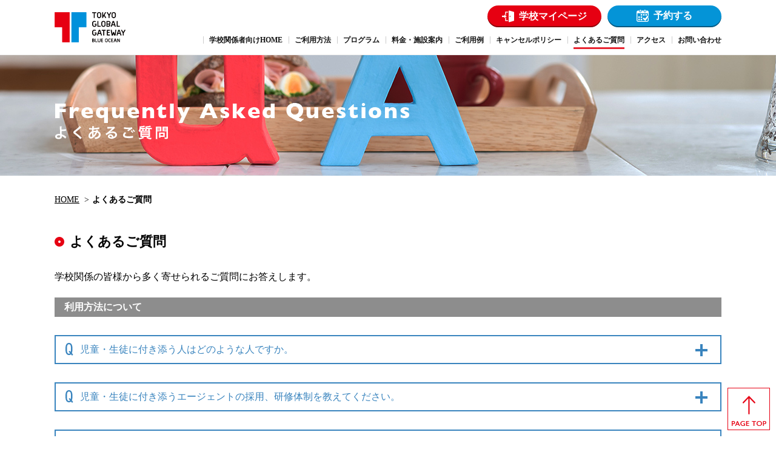

--- FILE ---
content_type: text/html; charset=UTF-8
request_url: https://tokyo-global-gateway.com/school/faq/
body_size: 38642
content:
<!doctype html>
<html>
<head>
<meta charset="utf-8">
<meta name="viewport" content="width=device-width">
<title>よくあるご質問 | TOKYO GLOBAL GATEWAY オフィシャルサイト</title>
<meta name="google-site-verification" content="3NjTA2OxaNltAK7AGVSHB46TC2F6apD17sRcz-0xBtw">
<meta name="Description" content="着いた瞬間からそこは英語だけの世界！　2018年9月に東京・青海に誕生する東京都の英語村、『TOKYO GLOBAL GATEWAY（TGG）』公式Webサイトです。最新のイベント情報のほか、施設のご紹介、ご利用方法、申し込み方法などをご案内いたします。">
<!-- head-common -->
<link href="https://tokyo-global-gateway.com/wp/wp-content/themes/tgg/style.css?20210616" rel="stylesheet" type="text/css"  media="print, screen and (min-width: 737px)">
<link href="https://tokyo-global-gateway.com/wp/wp-content/themes/tgg/style-sp.css?20210616" rel="stylesheet" type="text/css"  media="only screen and (max-width: 736px)">

<link href="https://tokyo-global-gateway.com/wp/wp-content/themes/tgg/js/bxslider/jquery.bxslider.css" rel="stylesheet" type="text/css">

<script src="https://ajax.googleapis.com/ajax/libs/jquery/2.2.4/jquery.min.js"></script>
<script src="https://tokyo-global-gateway.com/wp/wp-content/themes/tgg/js/bxslider/jquery.bxslider.min.js"></script>
<script src="https://tokyo-global-gateway.com/wp/wp-content/themes/tgg/js/functions.js?20200515_02"></script>

<script>
  (function(i,s,o,g,r,a,m){i['GoogleAnalyticsObject']=r;i[r]=i[r]||function(){
  (i[r].q=i[r].q||[]).push(arguments)},i[r].l=1*new Date();a=s.createElement(o),
  m=s.getElementsByTagName(o)[0];a.async=1;a.src=g;m.parentNode.insertBefore(a,m)
  })(window,document,'script','https://www.google-analytics.com/analytics.js','ga');

  ga('create', 'UA-101008496-1', 'auto');
  ga('send', 'pageview');

</script>
<!-- Google tag (gtag.js) -->
<script async src="https://www.googletagmanager.com/gtag/js?id=G-51HWCLX4QX"></script>
<script>
window.dataLayer = window.dataLayer || [];
function gtag(){dataLayer.push(arguments);}
gtag('js', new Date());

gtag('config', 'G-51HWCLX4QX');
</script>
<style id='global-styles-inline-css' type='text/css'>
:root{--wp--preset--aspect-ratio--square: 1;--wp--preset--aspect-ratio--4-3: 4/3;--wp--preset--aspect-ratio--3-4: 3/4;--wp--preset--aspect-ratio--3-2: 3/2;--wp--preset--aspect-ratio--2-3: 2/3;--wp--preset--aspect-ratio--16-9: 16/9;--wp--preset--aspect-ratio--9-16: 9/16;--wp--preset--color--black: #000000;--wp--preset--color--cyan-bluish-gray: #abb8c3;--wp--preset--color--white: #ffffff;--wp--preset--color--pale-pink: #f78da7;--wp--preset--color--vivid-red: #cf2e2e;--wp--preset--color--luminous-vivid-orange: #ff6900;--wp--preset--color--luminous-vivid-amber: #fcb900;--wp--preset--color--light-green-cyan: #7bdcb5;--wp--preset--color--vivid-green-cyan: #00d084;--wp--preset--color--pale-cyan-blue: #8ed1fc;--wp--preset--color--vivid-cyan-blue: #0693e3;--wp--preset--color--vivid-purple: #9b51e0;--wp--preset--gradient--vivid-cyan-blue-to-vivid-purple: linear-gradient(135deg,rgb(6,147,227) 0%,rgb(155,81,224) 100%);--wp--preset--gradient--light-green-cyan-to-vivid-green-cyan: linear-gradient(135deg,rgb(122,220,180) 0%,rgb(0,208,130) 100%);--wp--preset--gradient--luminous-vivid-amber-to-luminous-vivid-orange: linear-gradient(135deg,rgb(252,185,0) 0%,rgb(255,105,0) 100%);--wp--preset--gradient--luminous-vivid-orange-to-vivid-red: linear-gradient(135deg,rgb(255,105,0) 0%,rgb(207,46,46) 100%);--wp--preset--gradient--very-light-gray-to-cyan-bluish-gray: linear-gradient(135deg,rgb(238,238,238) 0%,rgb(169,184,195) 100%);--wp--preset--gradient--cool-to-warm-spectrum: linear-gradient(135deg,rgb(74,234,220) 0%,rgb(151,120,209) 20%,rgb(207,42,186) 40%,rgb(238,44,130) 60%,rgb(251,105,98) 80%,rgb(254,248,76) 100%);--wp--preset--gradient--blush-light-purple: linear-gradient(135deg,rgb(255,206,236) 0%,rgb(152,150,240) 100%);--wp--preset--gradient--blush-bordeaux: linear-gradient(135deg,rgb(254,205,165) 0%,rgb(254,45,45) 50%,rgb(107,0,62) 100%);--wp--preset--gradient--luminous-dusk: linear-gradient(135deg,rgb(255,203,112) 0%,rgb(199,81,192) 50%,rgb(65,88,208) 100%);--wp--preset--gradient--pale-ocean: linear-gradient(135deg,rgb(255,245,203) 0%,rgb(182,227,212) 50%,rgb(51,167,181) 100%);--wp--preset--gradient--electric-grass: linear-gradient(135deg,rgb(202,248,128) 0%,rgb(113,206,126) 100%);--wp--preset--gradient--midnight: linear-gradient(135deg,rgb(2,3,129) 0%,rgb(40,116,252) 100%);--wp--preset--font-size--small: 13px;--wp--preset--font-size--medium: 20px;--wp--preset--font-size--large: 36px;--wp--preset--font-size--x-large: 42px;--wp--preset--spacing--20: 0.44rem;--wp--preset--spacing--30: 0.67rem;--wp--preset--spacing--40: 1rem;--wp--preset--spacing--50: 1.5rem;--wp--preset--spacing--60: 2.25rem;--wp--preset--spacing--70: 3.38rem;--wp--preset--spacing--80: 5.06rem;--wp--preset--shadow--natural: 6px 6px 9px rgba(0, 0, 0, 0.2);--wp--preset--shadow--deep: 12px 12px 50px rgba(0, 0, 0, 0.4);--wp--preset--shadow--sharp: 6px 6px 0px rgba(0, 0, 0, 0.2);--wp--preset--shadow--outlined: 6px 6px 0px -3px rgb(255, 255, 255), 6px 6px rgb(0, 0, 0);--wp--preset--shadow--crisp: 6px 6px 0px rgb(0, 0, 0);}:where(.is-layout-flex){gap: 0.5em;}:where(.is-layout-grid){gap: 0.5em;}body .is-layout-flex{display: flex;}.is-layout-flex{flex-wrap: wrap;align-items: center;}.is-layout-flex > :is(*, div){margin: 0;}body .is-layout-grid{display: grid;}.is-layout-grid > :is(*, div){margin: 0;}:where(.wp-block-columns.is-layout-flex){gap: 2em;}:where(.wp-block-columns.is-layout-grid){gap: 2em;}:where(.wp-block-post-template.is-layout-flex){gap: 1.25em;}:where(.wp-block-post-template.is-layout-grid){gap: 1.25em;}.has-black-color{color: var(--wp--preset--color--black) !important;}.has-cyan-bluish-gray-color{color: var(--wp--preset--color--cyan-bluish-gray) !important;}.has-white-color{color: var(--wp--preset--color--white) !important;}.has-pale-pink-color{color: var(--wp--preset--color--pale-pink) !important;}.has-vivid-red-color{color: var(--wp--preset--color--vivid-red) !important;}.has-luminous-vivid-orange-color{color: var(--wp--preset--color--luminous-vivid-orange) !important;}.has-luminous-vivid-amber-color{color: var(--wp--preset--color--luminous-vivid-amber) !important;}.has-light-green-cyan-color{color: var(--wp--preset--color--light-green-cyan) !important;}.has-vivid-green-cyan-color{color: var(--wp--preset--color--vivid-green-cyan) !important;}.has-pale-cyan-blue-color{color: var(--wp--preset--color--pale-cyan-blue) !important;}.has-vivid-cyan-blue-color{color: var(--wp--preset--color--vivid-cyan-blue) !important;}.has-vivid-purple-color{color: var(--wp--preset--color--vivid-purple) !important;}.has-black-background-color{background-color: var(--wp--preset--color--black) !important;}.has-cyan-bluish-gray-background-color{background-color: var(--wp--preset--color--cyan-bluish-gray) !important;}.has-white-background-color{background-color: var(--wp--preset--color--white) !important;}.has-pale-pink-background-color{background-color: var(--wp--preset--color--pale-pink) !important;}.has-vivid-red-background-color{background-color: var(--wp--preset--color--vivid-red) !important;}.has-luminous-vivid-orange-background-color{background-color: var(--wp--preset--color--luminous-vivid-orange) !important;}.has-luminous-vivid-amber-background-color{background-color: var(--wp--preset--color--luminous-vivid-amber) !important;}.has-light-green-cyan-background-color{background-color: var(--wp--preset--color--light-green-cyan) !important;}.has-vivid-green-cyan-background-color{background-color: var(--wp--preset--color--vivid-green-cyan) !important;}.has-pale-cyan-blue-background-color{background-color: var(--wp--preset--color--pale-cyan-blue) !important;}.has-vivid-cyan-blue-background-color{background-color: var(--wp--preset--color--vivid-cyan-blue) !important;}.has-vivid-purple-background-color{background-color: var(--wp--preset--color--vivid-purple) !important;}.has-black-border-color{border-color: var(--wp--preset--color--black) !important;}.has-cyan-bluish-gray-border-color{border-color: var(--wp--preset--color--cyan-bluish-gray) !important;}.has-white-border-color{border-color: var(--wp--preset--color--white) !important;}.has-pale-pink-border-color{border-color: var(--wp--preset--color--pale-pink) !important;}.has-vivid-red-border-color{border-color: var(--wp--preset--color--vivid-red) !important;}.has-luminous-vivid-orange-border-color{border-color: var(--wp--preset--color--luminous-vivid-orange) !important;}.has-luminous-vivid-amber-border-color{border-color: var(--wp--preset--color--luminous-vivid-amber) !important;}.has-light-green-cyan-border-color{border-color: var(--wp--preset--color--light-green-cyan) !important;}.has-vivid-green-cyan-border-color{border-color: var(--wp--preset--color--vivid-green-cyan) !important;}.has-pale-cyan-blue-border-color{border-color: var(--wp--preset--color--pale-cyan-blue) !important;}.has-vivid-cyan-blue-border-color{border-color: var(--wp--preset--color--vivid-cyan-blue) !important;}.has-vivid-purple-border-color{border-color: var(--wp--preset--color--vivid-purple) !important;}.has-vivid-cyan-blue-to-vivid-purple-gradient-background{background: var(--wp--preset--gradient--vivid-cyan-blue-to-vivid-purple) !important;}.has-light-green-cyan-to-vivid-green-cyan-gradient-background{background: var(--wp--preset--gradient--light-green-cyan-to-vivid-green-cyan) !important;}.has-luminous-vivid-amber-to-luminous-vivid-orange-gradient-background{background: var(--wp--preset--gradient--luminous-vivid-amber-to-luminous-vivid-orange) !important;}.has-luminous-vivid-orange-to-vivid-red-gradient-background{background: var(--wp--preset--gradient--luminous-vivid-orange-to-vivid-red) !important;}.has-very-light-gray-to-cyan-bluish-gray-gradient-background{background: var(--wp--preset--gradient--very-light-gray-to-cyan-bluish-gray) !important;}.has-cool-to-warm-spectrum-gradient-background{background: var(--wp--preset--gradient--cool-to-warm-spectrum) !important;}.has-blush-light-purple-gradient-background{background: var(--wp--preset--gradient--blush-light-purple) !important;}.has-blush-bordeaux-gradient-background{background: var(--wp--preset--gradient--blush-bordeaux) !important;}.has-luminous-dusk-gradient-background{background: var(--wp--preset--gradient--luminous-dusk) !important;}.has-pale-ocean-gradient-background{background: var(--wp--preset--gradient--pale-ocean) !important;}.has-electric-grass-gradient-background{background: var(--wp--preset--gradient--electric-grass) !important;}.has-midnight-gradient-background{background: var(--wp--preset--gradient--midnight) !important;}.has-small-font-size{font-size: var(--wp--preset--font-size--small) !important;}.has-medium-font-size{font-size: var(--wp--preset--font-size--medium) !important;}.has-large-font-size{font-size: var(--wp--preset--font-size--large) !important;}.has-x-large-font-size{font-size: var(--wp--preset--font-size--x-large) !important;}
/*# sourceURL=global-styles-inline-css */
</style>
</head>
<body id="school">
<div id="wrapper">
    <header id="gb_header">
        <div class="inner cf">
            <h1 id="logo"><a href="https://tokyo-global-gateway.com/"><img src="https://tokyo-global-gateway.com/wp/wp-content/themes/tgg/images/common/header_logo_blue-ocean.png" alt="TOKYO GLOBAL GATEWAY (TGG)"></a></h1>
            <nav id="navigations">
                <ul id="gnavi_sub" class="cf">
                                        <li><a href="https://tokyo-global-gateway.com/school/mypage/" class="login">学校マイページ</a></li>
                    <li><a href="https://tokyo-global-gateway.com/apply" class="apply">予約する</a></li>
                    
                                                            <li class="sp_menu"><a href="https://tokyo-global-gateway.com/contact" class="icon06">お問い合わせ</a></li>
                                        <li class="sp_menu"><a href="tel:0120865961" class="icon08">電話</a></li>
                    <li class="sp_menu"><a href="#" id="sp_menu" class="sp_menu">MENU</a></li>
                </ul>
                <ul id="gnavi" class="cf">
                                        <li class="sp_menu login"><a href="https://tokyo-global-gateway.com/school/mypage/" class="login">マイページ</a></li>
                    <li class="sp_menu"><a href="https://tokyo-global-gateway.com/apply" class="apply">予約する</a></li>
                                        <li><a href="https://tokyo-global-gateway.com/" class="sp_menu">HOME</a></li>
                    <li class="navi"><a href="https://tokyo-global-gateway.com/school/" class="navi_school_top"><b>学校関係者向けHOME</b></a></li><li class="navi"><a href="https://tokyo-global-gateway.com/school/howtouse/" class="navi_howtouse"><b>ご利用方法</b></a></li><li class="navi"><a href="https://tokyo-global-gateway.com/school/programs/" class="navi_programs"><b>プログラム</b></a></li><li class="navi"><a href="https://tokyo-global-gateway.com/school/guide/" class="navi_guide"><b>料金・施設案内</b></a></li><li class="navi"><a href="https://tokyo-global-gateway.com/school/example/" class="navi_example"><b>ご利用例</b></a></li><li class="navi"><a href="https://tokyo-global-gateway.com/school/cancelpolicy/" class="navi_cancelpolicy"><b>キャンセルポリシー</b></a></li><li class="navi active"><a href="https://tokyo-global-gateway.com/school/faq/" class="navi_faq"><b>よくあるご質問</b></a></li><li class="navi"><a href="https://tokyo-global-gateway.com/school/access/" class="navi_access"><b>アクセス</b></a></li><li class="navi"><a href="https://tokyo-global-gateway.com/contact/" class="navi_contact"><b>お問い合わせ</b></a></li>                    <li class="sp_menu"><a href="https://tokyo-global-gateway.com/contact/teaching_position">Work with us</a></li>
                                        <li class="sp_menu"><a href="https://tokyo-global-gateway.com/school/faq/">よくあるご質問</a></li>
                    <li class="sp_menu"><a href="https://tokyo-global-gateway.com/school/corporate/">会社情報</a></li>
                    <li class="sp_menu"><a href="https://tokyo-global-gateway.com/school/sitemap">アクセス</a></li>
                    <li class="sp_menu"><a href="https://tokyo-global-gateway.com/school/policy/">プライバシーポリシー</a></li>
                    <li class="sp_menu"><a href="https://tokyo-global-gateway.com/law/">特定商取引法に基づく表記</a></li>
                    <li class="sp_menu"><a href="https://tokyo-global-gateway.com/school/sitemap/">サイトマップ</a></li>
                                    </ul>
            </nav>
        </div>
    </header>
    
                <div id="maintitle" class="faq">
    <div class="inner">
                    <img src="https://tokyo-global-gateway.com/wp/wp-content/themes/tgg/images/faq/title.png" alt="よくあるご質問">
                </div>
    </div>
        
    <div id="container" class="cf">
        <ul id="breadcrumb">
                        <li><a href="https://tokyo-global-gateway.com/school/">HOME</a></li>
                                    <li><span>  よくあるご質問</span></li>
        </ul>

<article id="faq">
    <h2 class="page_ttl">よくあるご質問</h2>
    
    
    <p style="margin-bottom:20px;">学校関係の皆様から多く寄せられるご質問にお答えします。</p>



<h2 class="ttl_gray">利用方法について</h2>
<section class="box">
<h3 class="ttl_q">児童・生徒に付き添う人はどのような人ですか。</h3>
<div class="answer"><p>英語を流暢に操るだけでなく、児童・生徒とのコミュニケーション方法やマナーも十分に教育されたさまざまな国から来日したエージェントが付き添います。</p></div>
</section>

<section class="box">
<h3 class="ttl_q">児童・生徒に付き添うエージェントの採用、研修体制を教えてください。</h3>
<div class="answer">
	<p>
		英語を流暢に操ること・高度なファシリテーションスキルを保持していることを前提に、国籍・年齢・性別にとらわれない多様な人材を採用します。<br>
		また、採用時の徹底的な研修に加え、着任後も継続的な研修体制を整えております。
	</p>
</div>
</section>

<section class="box">
<h3 class="ttl_q">少人数（希望者、クラブ活動等）での利用は可能でしょうか。</h3>
<div class="answer">
	<p>
		可能です。ただし、学校利用としてご利用いただくには原則8名以上で、学校を通じてのお申込みとなります。<br>
		6名、7名のお申込みでも8名分の料金がかかります。<br>
		ご予約後の人数変更で8名未満になった場合も8名分の料金がかかります。<br>
		5名以上でお申込みください。
	</p>
</div>
</section>

<section class="box">
<h3 class="ttl_q">バスの駐車場はありますか。</h3>
<div class="answer">
	<p>
		2023年9月30日よりTGGバス駐車場が、公共交通工事開始のため使用中止となりました。<br>
		なお青海・台場周辺には、バスでご利用可能な下記一般駐車場がございます。<br>
		<a href="https://www.tokyo-teleport.co.jp/parking/" target="_blank">https://www.tokyo-teleport.co.jp/parking/</a>
	</p>
</div>
</section>



<h2 class="ttl_gray">プログラムについて</h2>
<section class="box">
<h3 class="ttl_q">プログラムの難易度設定を教えてください。</h3>
<div class="answer">
<p>
	アトラクション・エリアは3段階、アクティブイマージョン・エリアは5段階でCEFR-J<sup>※</sup>に基づく難易度設定をされたプログラムをご提供いたします。<br>
	それぞれのプログラムに対応レベルを記載してあります。
</p>
<p>※欧州共通言語参照枠（CEFR）をベースに、日本の英語教育での利用を目的に構築された、英語能力の到達度指標です。</p>
</div>
</section>

<section class="box">
<h3 class="ttl_q">学年・クラスで受講するプログラムは全員一緒ですか。</h3>
<div class="answer">
	<p>
		プログラムごとに収容人数を設定しており、申込人数や当日の予約状況により全員が同じプログラムを利用できない場合があります。<br>
		グループごとに行程を作る方法となることをご理解いただければ幸いです。
	</p>
</div>
</section>

<section class="box">
<h3 class="ttl_q">将来の職業を意識したビジネス・プログラムはありますか。</h3>
<div class="answer"><p>仕事、国際協力、ボランティアなどの切り口から、実社会を垣間見る機会を提供します。<br>英語を使えるようになることで、こんな風に仕事の可能性が広がるんだと、実感できるようになります。<br>国際関係機関や企業等とも連携し、より実践的なプログラムをご用意いたします。</p></div>
</section>

<section class="box">
<h3 class="ttl_q">ランチプログラムとはどのようなことを行うのでしょうか。</h3>
<div class="answer">
	<p>
		1日コースのみに付属する、昼食休憩時間時の動画鑑賞のサービスとなります。<br>
		昼食時間が終わった後、オリジナルクイズ（動画）をお楽しみいただけます。<br>
		（状況により変更の可能性がございます）
	</p>
</div>
</section>

<h2 class="ttl_gray">引率教員について</h2>
<section class="box">
<h3 class="ttl_q">教職員の当日の役割を教えてください。</h3>
<div class="answer">
	<p>
		当日、施設内では「エージェント」が児童・生徒に付き添いご案内します。<br>
		教職員のみなさまは児童・生徒が活動する様子をご見学いただけます。<br>
		昼食時のご対応は先生方にお願いをしております。
	</p>
</div>
</section>

<section class="box">
<h3 class="ttl_q">教職員の当日までの準備はどういったことが必要でしょうか。</h3>
<div class="answer"><p>児童・生徒が当日行動するグループ分けをお願いいたします。<br>また、TGGの体験をより有意義なものにするために事前学習教材を学校マイページにご用意しておりますのでご活用ください。</p></div>
</section>

<h2 class="ttl_gray">利用中の災害対応について</h2>
<section class="box">
<h3 class="ttl_q">近隣の緊急避難場所はどこですか。</h3>
<div class="answer"><p>TGGの所在する江東区青海2丁目は、東京都により「地区内残留地区」に指定されており、災害時は広域的な避難を要しない場所となっています。<br>災害時はビル内あるいは地区内にとどまり、その後行政からの指示により移動することが想定されます。</p></div>
</section>

<h2 class="ttl_gray">予約について</h2>
<section class="box">
<h3 class="ttl_q">利用予約はウェブサイトでしかできないのでしょうか。</h3>
<div class="answer">
	<p>
		先着順でご予約を受け付けていますので、原則ウェブサイトからお願いしております。<br>
		予約カレンダーがすでに閉じられているまたはご予約不可の日程をご検討の際は、<a href="/contact">お問い合わせ</a>までご連絡ください。<br>
		インターネットのご利用が困難等の事情がございましたら、お電話でご相談ください。<br>
		また、予約画面の操作方法やプログラム（行程表）の組み方など、お気軽にご相談ください。<br>
		電話番号: 0120-86596-1
	</p>
</div>
</section>

<section class="box">
<h3 class="ttl_q">利用日当日までの流れはどうなっていますか。</h3>
<div class="answer"><p>学校様、または旅行代理店様のお取り扱いの場合は旅行代理店様にて、学校マイページにある『行程確認書』のご入力をお願いいたします。<br>また、利用当日の8名1組のグループ分けをお願いいたします。</p></div>
</section>

<section class="box">
<h3 class="ttl_q">個人で利用したいのですが、予約は可能でしょうか。</h3>
<div class="answer"><p>個人でのご利用については、<a href="/personal/" target="_blank">こちらからご予約いただけます。</a></p></div>
</section>

<section class="box" id="closing_days">
<h3 class="ttl_q">予約の手順を教えてください。</h3>
<div class="answer"><p><a href="https://tokyo-global-gateway.com/wp/wp-content/themes/tgg/pdf/program_2025.pdf#page=29" target="_blank">こちら</a>をご覧ください。<br>ご不明な点がございましたら、0120-86596-1または<a href="/contact">お問い合わせ</a>までご相談ください。</p></div>
</section>

<section class="box">
<h3 class="ttl_q">キャンセルポリシーについて教えてください。</h3>
<div class="answer"><p>キャンセルポリシーについては、<a href="/school/cancelpolicy/">こちらをご確認ください。</a></p></div>
</section>

<section class="box">
<h3 class="ttl_q">TGGの休館日はいつですか？</h3>
<div class="answer">
<p>
休館日は下記となります。<br>
※下記のほか土曜日・日曜日・祝日は基本的にすべて休館日です。<br>
※日程は変更になる場合があります。<br><br>
2025年度（2025年4月～2026年3月）<br>
・4月14日（月）<br>
・5月12日（月）<br>
・6月9日（月）<br>
・7月14日（月）<br>
・8月13日（水）～15日（金）<br>
・8月18日（月）<br>
・9月8日（月）<br>
・10月20日（月）<br>
・11月10日（月）<br>
・12月8日（月）<br>
・12月24日（水）～12月25日（木）<br>
・12月29日（月）～1月2日（金）<br>
・1月19日（月）<br>
・2月9日（月）<br>
・3月9日（月）<br><br>
2026年度（2026年4月～2027年3月）<br>
<s style="color:gray;">・4月1日（水）</s><br>
・4月6日（月）<br>
<s style="color:gray;">・4月13日（月）</s><br>
・5月11日（月）<br>
・6月8日（月）<br>
・7月13日（月）<br>
・8月10日（月）<br>
・8月12日（水）～14日（金）<br>
・8月17日（月）<br>
・9月14日（月）<br>
・10月19日（月）<br>
・11月9日（月）<br>
・12月14日（月）<br>
<s style="color:gray;">・12月24日（木）～25日（金）</s><br>
・12月29日（火）～1月4日（月）<br>
・1月18日（月）<br>
・2月8日（月）<br>
・3月8日（月）<br><br>
※2025年12月10日に一部の「休館日」を「営業日」へ変更いたしました。
</p></div>
</section>

<!--
<section class="box">
<h3 class="ttl_q">予約キャンセルポリシーについて教えてください。</h3>
<div class="answer"><p>予約キャンセルポリシーは、<a href="https://tokyo-global-gateway.com/information/20230308/" target="_blank">こちらをご確認ください。</a></p></div>
</section>
-->

<!--     <section class="box">
        <h3 class="ttl_q">児童・生徒に付き添う人はどのような人ですか。</h3>
        <div class="answer">
            <p>英語を流暢に操るだけでなく、児童・生徒のコミュニケーション方法やマナーも十分に教育されたエージェントが付き添います。<br>
            身分確認含め、採用には慎重を期しております。</p>
        </div>
    </section>

    <section class="box">
        <h3 class="ttl_q">児童・生徒に付き添うエージェントの採用、研修体制を教えてください。</h3>
        <div class="answer">
            <p>英語を流暢に操ること・高度なファシリテーションスキルを保持していることを前提に、国籍・年齢・性別にとらわれない多様な人材を採用します。<br>
            また、採用時の徹底的な研修に加え、着任後も継続的な研修体制を整えていきます。</p>
        </div>
    </section>

    <section class="box">
        <h3 class="ttl_q">プログラムの難易度設定を教えてください。</h3>
        <div class="answer">
            <p>アトラクション・エリアは3段階、アクティブイマージョン・エリアは5段階でCEFR-J<sup>※</sup>に基づく難易度設定をされたプログラムをご提供いたします。</p>
            <p class="gray small_font">※欧州共通言語参照枠（CEFR）をベースに、日本の英語教育での利用を目的に構築された、英語能力の到達度指標です。</p>
        </div>
    </section>

    <section class="box">
        <h3 class="ttl_q">学年・クラスで受講するプログラムは全員一緒ですか。</h3>
        <div class="answer">
            <p>プログラムごとに収容人数は異なります。学年・学校・自治体単位といった大人数でのご利用の場合はご相談ください。</p>
        </div>
    </section>

    <section class="box">
        <h3 class="ttl_q">希望者、クラブ活動等の少人数での利用は可能でしょうか。</h3>
        <div class="answer">
            <p>可能です。東京都内の学校からお申込みいただく場合は、少人数利用の場合でも都内学校料金が適用されます。</p>
        </div>
    </section>

    <section class="box">
        <h3 class="ttl_q">将来の職業を意識したビジネス・プログラムはありますか。</h3>
        <div class="answer">
            <p>仕事、国際協力、ボランティアなどの切り口から、実社会を垣間見る機会を提供します。<br>
            英語を使えるようになることで、こんな風に仕事の可能性が広がるんだと、実感できるようになります。<br>
            国際関係機関や企業等とも連携し、より実践的なプログラムをご用意いたします。</p>
        </div>
    </section>

    <section class="box">
        <h3 class="ttl_q">教職員の当日までの準備はどういったことが必要でしょうか。</h3>
        <div class="answer">
            <p>児童・生徒が当日行動するグループ分けをお願いいたします。<br>
            また、TGGの体験をより有意義なものにするために事前学習教材をご提供いたしますのでご利用ください。</p>
        </div>
    </section>

    <section class="box">
        <h3 class="ttl_q">教職員の当日の役割を教えてください。</h3>
        <div class="answer">
            <p>当日、施設内では「エージェント」が児童・生徒に付き添いご案内します。教職員の皆さまにおかれましては児童・生徒が活動する様子をご見学いただけます。</p>
        </div>
    </section>

    <section class="box">
        <h3 class="ttl_q">バスの駐車場ありますか。</h3>
        <div class="answer">
            <p>2019年7月末日までは、近隣駐車場の手配が可能です。その後は、東京オリンピック・パラリンピック開催準備に伴い、バス駐車場はご利用になれません。ご利用のバス業者の方にご相談ください。また、青海地区駐車場価格改定により、TGG駐車場も2019年6月1日より価格が変わります。</p>
        </div>
    </section>

    <section class="box">
        <h3 class="ttl_q">予約の手順を教えてください。</h3>
        <div class="answer">
            <p><a href="https://tokyo-global-gateway.com/wp/wp-content/themes/tgg/pdf/Preboarding.pdf" target="_blank">こちら</a>をご覧ください。ご不明な点がございましたら、0120-86596-1 または<a href="/contact">お問い合わせ</a>までご相談ください。</p>
        </div>
    </section>

    <section class="box">
        <h3 class="ttl_q">利用日当日までの流れはどうなっていますか。</h3>
        <div class="answer">
            <p>ご予約を確定するための「申込書」をTGG から送付します。（2018年度ご予約分のみ「行程表」も送付します）学校様にて「申込書」に学校印をご捺印の上、TGG までご返送をお願いいたします。「申込書」を受領後、「入館証」「パスポート」「事前学習資料」などを送付いたします。また、利用当日の8 名１組のグループ分けをお願いいたします。</p>
        </div>
    </section>

    <section class="box">
        <h3 class="ttl_q">個人で利用したいのですが予約は可能でしょうか。</h3>
        <div class="answer">
            <p>個人でのご利用については、2018年4月16日（月）から予約を開始しております。<br>
                詳細は、本ウェブサイトにてご案内してまいります。
            </p>
        </div>
    </section>
 -->

    
    
    <div class="bottom">
        <p>そのほかのご質問がある方は、<br>お問い合わせフォームからお問い合わせください。</p>
        <a href="/contact" class="btn_arrow2">お問い合わせフォーム</a>
    </div>
</article>        </div>
        <footer id="gb_footer">
        <div id="sns_btn">
            <ul class="cf">
                <li>
                    <a href="https://tokyo-global-gateway.com/contact/es_staff">
                        <img src="https://tokyo-global-gateway.com/wp/wp-content/themes/tgg/images/common/footer_work-with-us_btn.jpg" alt="Work with us" class="pc" style="max-width:100%;">
                        <img src="https://tokyo-global-gateway.com/wp/wp-content/themes/tgg/images/common/footer_work-with-us_btn_sp.jpg" alt="Work with us" class="sp">
                    </a>
                </li>
                <li>
                    <a href="https://tokyo-global-gateway.com/contact/?mode=mailmag">
                        <img src="https://tokyo-global-gateway.com/wp/wp-content/themes/tgg/images/common/footer_mailmaga_btn.png" alt="mail magazine" class="pc">
                        <img src="https://tokyo-global-gateway.com/wp/wp-content/themes/tgg/images/common/footer_mailmaga_btn_sp.png" alt="mail magazine" class="sp">
                    </a>
                </li>

                <li>
                    <a href="https://www.instagram.com/tgg_news/" target="_blank">
                        <picture>
                            <source media="(min-width:737px)" srcset="https://tokyo-global-gateway.com/wp/wp-content/themes/tgg/images/common/footer_bnr_instagram_2024.jpg" width="260" height="80" alt="Instagram（TGG公式アカウント）">
                            <img src="https://tokyo-global-gateway.com/wp/wp-content/themes/tgg/images/common/footer_bnr_instagram_2024_sp.jpg" width="380" height="100" alt="Instagram">
                        </picture>
                    </a>
                </li>

                <li>
                    <a href="https://twitter.com/TGG_info" target="_blank">
                        <picture>
                            <source media="(min-width:737px)" srcset="https://tokyo-global-gateway.com/wp/wp-content/themes/tgg/images/common/footer_bnr_x_2024.jpg" width="260" height="80" alt="X（TGG公式アカウント）">
                            <img src="https://tokyo-global-gateway.com/wp/wp-content/themes/tgg/images/common/footer_bnr_x_2024_sp.jpg" width="380" height="100" alt="X">
                        </picture>
                    </a>
                </li>

                                <li>
                    <a href="https://www.youtube.com/channel/UCxL0qLNri4QhckPSQ-e-eIw" target="_blank">
                        <picture>
                            <source media="(min-width:737px)" srcset="https://tokyo-global-gateway.com/wp/wp-content/themes/tgg/images/common/footer_bnr_youtube_2024.jpg" width="260" height="80" alt="Youtube（TGG公式アカウント）">
                            <img src="https://tokyo-global-gateway.com/wp/wp-content/themes/tgg/images/common/footer_bnr_youtube_2024_sp.jpg" width="380" height="100" alt="Youtube">
                        </picture>
                    </a>
                </li>
                            </ul>
        </div>
		<div id="foot_navi" class="inner cf">
			<ul>
                				<li><a href="https://tokyo-global-gateway.com/whatistgg/">TGGとは？</a></li>
                				<li class="children">
					<ul>
						<li><a href="https://tokyo-global-gateway.com/whatistgg/purpose/">TGG設立の目的</a></li>
						<li><a href="https://tokyo-global-gateway.com/whatistgg/feature/">TGGの英語学習法の特長</a></li>
                        <li><a href="https://tokyo-global-gateway.com/whatistgg/partner/">TGGを支える5社</a></li>
					</ul>
				</li>
                                				<li><a href="https://tokyo-global-gateway.com/school/howtouse/">ご利用方法</a></li>
                <li><a href="https://tokyo-global-gateway.com/school/guide/">料金・施設案内</a></li>
                            </ul>
            <ul>
                                <li><a href="https://tokyo-global-gateway.com/school/programs/">プログラム</a></li>
                                                <!-- <li><span>イベント</span></li> -->
                <!--li><span>カフェ</span></li-->
                <li><a href="https://tokyo-global-gateway.com/school/access/">アクセス</a></li>
                <li><a href="https://tokyo-global-gateway.com/school/example/">ご利用例</a></li>
                <li><a href="https://tokyo-global-gateway.com/school/cancelpolicy/">キャンセルポリシー</a></li>
                <li><a href="https://tokyo-global-gateway.com/school/hotel/">提携ホテル</a></li>
            </ul>
			<ul>
                                                <li><a href="https://tokyo-global-gateway.com/apply">予約する</a></li>
<!--
				<li class="children">
					<ul>
						<li><a href="https://tokyo-global-gateway.com/school/flow/">予約方法</a></li>
					</ul>
				</li>
-->
                                <li><a href="https://tokyo-global-gateway.com/contact">お問い合わせ</a></li>
                <li><a href="https://tokyo-global-gateway.com/contact/es_staff">Work with us</a></li>
                <li><a href="https://tokyo-global-gateway.com/school/faq/">よくあるご質問</a></li>
                <li><a href="https://tokyo-global-gateway.com/contact/?mode=mailmag">メルマガ登録</a></li>
			</ul>
            <ul>
                <li><a href="https://tokyo-global-gateway.com/school/policy/">プライバシーポリシー</a></li>
                <li><a href="https://tokyo-global-gateway.com/law/">特定商取引法に基づく表記</a></li>
                <li><a href="https://tokyo-global-gateway.com/school/sitemap/">サイトマップ</a></li>
                                <li><a href="https://tokyo-global-gateway.com/information/category/school/">新着情報</a></li>
                                <li><a href="https://tokyo-global-gateway.com/school/corporate/">会社情報</a></li>
            </ul>
		</div>
		<ul id="sp_footnavi">
			<li><a href="https://tokyo-global-gateway.com/school/policy/">プライバシーポリシー</a></li>
			<li><a href="https://tokyo-global-gateway.com/school/sitemap/">サイトマップ</a></li>
                        <li><a href="https://tokyo-global-gateway.com/information/category/school/">新着情報</a></li>
            		</ul>
		<div id="copyright">&copy; TOKYO GLOBAL GATEWAY Co., Ltd.<br> All rights reserved.</div>
	</footer>
	
	<a href="#" id="pagetop"><img src="https://tokyo-global-gateway.com/wp/wp-content/themes/tgg/images/common/pagetop.png" alt="pagetop"></a>
	
</div>
<script type="speculationrules">
{"prefetch":[{"source":"document","where":{"and":[{"href_matches":"/*"},{"not":{"href_matches":["/wp/wp-*.php","/wp/wp-admin/*","/wp/wp-content/uploads/*","/wp/wp-content/*","/wp/wp-content/plugins/*","/wp/wp-content/themes/tgg/*","/*\\?(.+)"]}},{"not":{"selector_matches":"a[rel~=\"nofollow\"]"}},{"not":{"selector_matches":".no-prefetch, .no-prefetch a"}}]},"eagerness":"conservative"}]}
</script>


</body>
</html>


--- FILE ---
content_type: text/css
request_url: https://tokyo-global-gateway.com/wp/wp-content/themes/tgg/style.css?20210616
body_size: 81110
content:
@charset "utf-8";
/*
Theme Name: TOKYO GLOBAL GATEWAY
Author: TOKYO GLOBAL GATEWAY
*/
.sp {
    display: none;
}
.cf:after {
	content:'';
	clear: both;
	display: block;
}
ul,ol {
	margin:0;
	padding:0;
	list-style: none;
}
table {
	border-collapse: collapse;
	width: 100%;
}
table th,
table td {
	vertical-align: top;
}
h1,h2,h3,h4,h5 {
	margin:0;
}
img {
	vertical-align: top;
	border:none;
}
p {
	margin: 0;
}
a {
	color: #46ace1;
	text-decoration: underline;
    word-break : break-all;
}
a:hover {
	text-decoration: none;
}
a:hover img {
	opacity: 0.7;
}
a.soon {
    cursor: default;
}
a.soon:hover img {
    opacity: 1;
}

body {
	font-family: "ヒラギノ角ゴ Pro W3", "Hiragino Kaku Gothic Pro", "メイリオ", Meiryo, Osaka, "ＭＳ Ｐゴシック", "MS PGothic", "sans-serif";
	color: #000;
	font-size: 16px;
	line-height: 1.8em;
	background: #fff;
	margin:0;
	padding:0;
	-webkit-text-size-adjust: 100%;
}
.hidden {
    overflow: hidden!important;
}
#wrapper {
	min-width: 1100px;
	margin: 0 auto;
}
.inner {
	width: 1100px;
	margin: 0 auto;
}

/*none*/
.sp_menu,
#sp_footnavi {
	display: none!important;
}

/*header*/
#gb_header {
	position: fixed;
	top:0;
	left:0;
	width: 100%;
	z-index: 999;
	background-color: rgba(255,255,255,0.9);
}
#logo {
	float: left;
	padding-top: 25px;
    width: 135px;
    overflow: hidden;
}
#navigations {
	float: right;
	width:962px;
}
#gnavi_sub {
	text-align: right;
	height: 18px;
	position: relative;
	white-space: nowrap;
    float: right;
}
#gnavi_sub li {
	display: inline-block;
	margin-left: 13px;
	height: 18px;
}
#gnavi_sub li a {
	display: table-cell;
	vertical-align: middle;
	height: 28px;
	font-size: 13px;
	line-height: 100%;
	color: #000;
	text-decoration: none;
	padding-top:2px;
}
#gnavi_sub li a:hover {
	color:#666;
}
#gnavi_sub li .icon01 {
	background: url(images/common/navi_icon01.png) 0 center no-repeat;
	padding-left: 20px;
}
#gnavi_sub li .icon02 {
	background: url(images/common/navi_icon02.png) 0 center no-repeat;
	padding-left: 30px;
}
#gnavi_sub li .icon03 {
	background: url(images/common/navi_icon03.png) 0 center no-repeat;
	padding-left: 15px;
}
#gnavi_sub li .icon04 {
	background: url(images/common/navi_icon04.png) 0 center no-repeat;
	padding-left: 25px;
}
#gnavi_sub li .icon05 {
	background: url(images/common/navi_icon05.png) 0 center no-repeat;
	padding-left: 20px;
}
#gnavi_sub li .icon06 {
	background: url(images/common/navi_icon06.png) 0 center no-repeat;
	padding-left: 20px;
}
#gnavi_sub li .icon07 {
	background: url(images/common/navi_icon07.png) 0 center no-repeat;
	padding-left: 20px;
}
#gnavi_sub li .login {
	display:flex;
	align-items:center;
	justify-content:center;
	box-sizing:border-box;
	color:#fff!important;
	background:#e60012;
	padding:0 1.5em;
	height:32px;
	border-radius:32px;
	font-size:16px;
	line-height:1.25;
	font-weight:bold;
	margin:0;
	line-height:1.25;
	padding-bottom:2px;
	box-shadow:0px -2px 0px 0px rgba(0,0,0,0.4) inset;
	position:relative;
	top:-4px;
}
#gnavi_sub li .login::before {
	content:"";
	display:inline-block;
	width:20px;
	height:20px;
	background: url(images/common/navi_icon_login.png) 0 center no-repeat;
	background-size:cover;
	margin-right:.5em;
}
#gnavi_sub li .login.active::before {
	background: url(images/common/navi_icon_logout.png) 0 center no-repeat;
	background-size:cover;
}
/*
.short #gnavi_sub li .login {
	height:24px;
	border-radius:24px;
	font-size:12px;
	padding-bottom:1px;
	box-shadow: 0px -1px 0px 0px rgba(0,0,0,0.4) inset;
	top:-6px;
}
.short #gnavi_sub li .login::before {
	width:14px;
	height:14px;
}
*/
#gnavi_sub li .corporate {
    display: inline-block;
    background: #0091db;
    color: #fff!important;
    padding: 0 1.5em;
    height: 2em;
    line-height: 2em;
    border-radius: 5px;
    font-size: 12px;
    margin: 0;
    margin-top: -0.8em;    
}
#personal #gnavi_sub li .login {
    background: #3984be;
}
#gnavi_sub li .login:hover {
    opacity: 0.7;
}
#gnavi_sub li.search {
	position: relative;
}
#gnavi_sub li.search.open {
	width: 250px;
	transition: width 0.5s;
}
#searchbox {
	position: absolute;
	top:-6px;
	left:0;
	width: 250px;
	display: none;
}
#searchbox input {
	float: left;
	height: 25px;
	width: 200px;
	padding: 2px;
	box-sizing: border-box;
}
#searchbox button {
	display: inline-block;
	background: url(images/common/navi_icon05.png) 6px 6px no-repeat;
	height: 25px;
	width: 25px;
	border:0;
	padding: 0;
	margin: 0;
	vertical-align: middle;
	float: left;
	cursor: pointer;
    text-indent: 100%;
    white-space: nowrap;
    overflow: hidden;
}
#searchbox span {
	display: inline-block;
	height: 25px;
	width: 25px;
	border:0;
	padding: 0;
	margin: 0;
	vertical-align: middle;
	font-size: 20px;
	line-height: 30px;
	float: left;
	cursor: pointer;
	text-align: center;
}

#gnavi {
	display: block!important;
    float: right;
}
#gnavi li {
	display: block;
	float: left;
	position: relative;
}
#gnavi li a,
#gnavi li span {
	display: block;
	position: relative;
	height: 15px;
}
#gnavi li a b,
#gnavi li span b {
	display: block;
	line-height: 100%;
	background-position: 0 0;
	background-repeat: no-repeat;
	text-indent: 100%;
	white-space: nowrap;
	overflow: hidden;
	height: 15px;
	background-size:cover;
}
#gnavi li.active a b {
	/*background-position:0 -15px;*/
}
#gnavi li .navi_whatistgg b {
	width: 108px;
	background-image: url(images/common/navi01.png);
}
#gnavi li .navi_howtouse b {
	width: 93px;
	background-image: url(images/common/navi02.png);
}
#gnavi li .navi_apply b {
	width: 77px;
	background-image: url(images/common/navi03.png);
}
#gnavi li .navi_apply_p b {
	width: 86px;
	background-image: url(images/common/navi03_g.png);
}
#gnavi li .navi_guide b {
	width: 118px;
	background-image: url(images/common/navi04.png);
}
#gnavi li .navi_guide_p b {
	width: 88px;
	background-image: url(images/common/navi04_2.png);
}
#gnavi li .navi_event b {
	width: 87px;
	background-image: url(images/common/navi05.png);
}
#gnavi li .navi_programs b {
	width: 93px;
	background-image: url(images/common/navi06.png);
}
#gnavi li .navi_cafe b {
	width: 70px;
	background-image: url(images/common/navi07.png);
}
#gnavi li .navi_access b {
	width: 86px;
	background-image: url(images/common/navi08.png);
}
#gnavi li .navi_hotel b {
	width: 105px;
	background-image: url(images/common/navi09.png);
}
#gnavi li .navi_example b {
	width: 78px;
	background-image: url(images/common/navi10.png);
}
#gnavi li .navi_cancelpolicy b {
	width: 140px;
	background-image: url(images/common/navi11.png);
}
#gnavi li .navi_faq b {
	width: 101px;
	background-image: url(images/common/navi_faq.png);
}
#gnavi li .navi_school b {
	width: 133px;
	background-image: url(images/common/navi_school.png);
}
#gnavi li .navi_school_top b {
	width: 170px;
	background-image: url(images/common/navi_school_top.png);
}
#gnavi li .navi_personal b {
	width: 133px;
	background-image: url(images/common/navi_personal.png);
}
#gnavi li .navi_personal_g b {
	width: 133px;
	background-image: url(images/common/navi_personal_g.png);
}
#gnavi li .navi_personal_top b {
	width: 204px;
	background-image: url(images/common/navi_personal_top.png);
}
#gnavi li.navi a:hover:after,
#gnavi li.active a:after {
	content:'';
	display: block;
	width: calc(100% - 24px);
	height: 3px;
	background: #e72431;
	position: absolute;
	bottom: 0;
	left: 12px;
}
#personal #gnavi li.navi a:hover:after,
#personal #gnavi li.active a:after {
	background: #3984be;
}
/*#gnavi li.sub:hover:after {
	display: none;
}*/
#gnavi .children {
	position: absolute;
	width:260px;
	z-index: 999;
	left: -100px;
	background: #fff;
/*	border-top:3px solid #e60012;*/
	display: none;
    padding:5px 0;
}/*
#gnavi .children:before {
	content:'';
	display: block;
	height: 8px;
	width: 11px;
	background: url(images/common/sun_navi_arrow.png) 0 0 no-repeat;
	position: absolute;
	top:-10px;
	left: 125px;
}*/
#gnavi li.sub:hover .children {
	display: block;
}
#gnavi .children li {
	display: block;
	float: none;
}
#gnavi .children li a {
	display: table-cell;
	width:260px;
	height: 48px;
	background: url(images/common/icon_point.png) 10px center no-repeat;
	padding: 0 0 0 32px!important;
	box-sizing: border-box;
	vertical-align: middle;
	line-height: 100%;
	text-indent: 0;
	color: #000;
	text-decoration: none;
}
#gnavi .children li a:after,
#gnavi .children li a:hover:after{
    display: none;
}
#gnavi .children li a:hover,
#gnavi .children li a.active {
	background-color:#f4f4f3;
}
#gnavi .children li:hover:after {
	display: none;
}


/*footer*/
#gb_footer {
	margin-top:90px;
}
#gb_footer #sns {
	background: #f4f4f3;
	padding:60px 0;
	text-align: center;
}
#gb_footer #sns li {
	display: inline-block;
	margin: 0 20px;
}
#gb_footer #sns_btn {
	background: #f4f4f3;
	padding:50px 0;
	text-align: center;
}
#gb_footer #sns_btn ul {
    width: 800px;
    margin: 0 auto;
}
#gb_footer #sns_btn li {
	display: inline-block;
	margin: 10px 0;
}
#gb_footer #sns_btn li.left {
    float: left;
}
#gb_footer #sns_btn li.right {
    float: right;
}
#gb_footer #foot_navi {
	padding: 70px 0 80px;
}
#gb_footer #foot_navi ul {
	width: 225px;
	float: left;
	margin-left: 40px;
}
#gb_footer #foot_navi ul li {
	border-bottom:1px solid #b2b2b2;
	margin-bottom: 25px;
}
#gb_footer #foot_navi ul li a {
	display: table-cell;
	width:225px;
	height: 34px;
	background: url(images/common/footer_arrow.png) right center no-repeat;
	vertical-align: middle;
	line-height: 100%;
	font-size: 14px;
	color: #000;
	text-decoration: none;
}
#gb_footer #foot_navi ul li a:hover {
	color: #3984be;
}
#gb_footer #foot_navi ul li span {
    color: #d4d4d4;
}
#gb_footer #foot_navi .children {
	margin: 0 0 40px 0;
	border:none;
}
#gb_footer #foot_navi .children ul {
	margin: 0;
	float: none;
}
#gb_footer #foot_navi .children ul li {
	border:none;
	margin: 10px 0;
}
#gb_footer #foot_navi .children ul li a {
	display: block;
	width: auto;
	height: auto;
	background: none;
}
#gb_footer #foot_navi .children ul li a:hover {
	color: inherit;
	text-decoration: underline;
}
#gb_footer #copyright {
	text-align: center;
	padding-bottom: 50px;
}
#gb_footer #copyright br {
	display: none;
}
#pagetop {
	position: fixed;
	bottom: 10px;
	right: 10px;
	z-index: 998;
}

/* ----- detail -----*/

#container {
	width: 1100px;
	margin: 0 auto;
	font-size: 16px;
	line-height: 180%;
}
#container.not_page {
    margin-top:100px;
}
#breadcrumb {
	height: 45px;
	margin: 25px 0;
}
#breadcrumb li {
	display: inline-block;
	font-size: 90%;
}
#breadcrumb li:after {
	content:'>';
	margin:0 1px 0 8px;
}
#breadcrumb li:last-child:after {
	content:'';
	margin: 0;
}
#breadcrumb li a {
	color: #000;
}
#breadcrumb li span {
	font-weight: bold;
}

#page_navigation {
    text-align: center;
    margin-top: 80px;
}
#page_navigation li {
    display: inline-block;
    vertical-align: middle;
}
#page_navigation li a,
#page_navigation li span {
    font-size: 115%;
    width: 2em;
    height: 2em;
    display: block;
    line-height: 2em;
    background-color: #f4f4f3;
    text-align: center;
    font-weight: bold;
    text-decoration: none;
    color: #000;
    font-family: Arial,Helvetica;
    border-radius: 100%;
    margin: 0 5px;
}
#page_navigation li a:hover ,
#page_navigation li span {
    color: #fff;
    background-color: #2778b6;
}
#page_navigation li.next a,
#page_navigation li.prev a {
    border-radius: 0;
    background-position: center center;
    background-repeat: no-repeat;
    text-indent: 100%;
    white-space: nowrap;
    overflow: hidden;
    background-color: #fff!important;
    margin: 0 10px;
}
#page_navigation li.next a {
    background-image: url(images/common/icon_arrow.png);
}
#page_navigation li.prev a {
    background-image: url(images/common/icon_arrow2.png);
}

#post_navigation {
    margin-top:110px;
}
#post_navigation span {
    display: block;
    width: 49%;
}
#post_navigation span a {
    text-decoration: none;
    font-size: 90%;
    color: #000;
    line-height: 1.2em;
    display: block;
    min-height: 16px;
}
#post_navigation span a:hover {
    text-decoration: underline;
}
#post_navigation span.next {
    float: left;
}
#post_navigation span.next a {
    background: url(images/common/icon_arrow2.png) 0 2px no-repeat;
    padding-left: 1.5em;
}
#post_navigation span.prev {
    float: right;
    text-align: right;
}
#post_navigation span.prev a {
    background: url(images/common/icon_arrow.png) right 2px no-repeat;
    padding-right: 1.5em;
}

.main {
	width: 780px;
	float: left;
}
#side {
	width: 250px;
	float: right;
}
#side h2 {
	margin-bottom: 10px;
	font-size: 105%;
}
#side #submenu ul {
	border-top:2px solid #464646;
	border-bottom:2px solid #464646;
	padding: 10px 0;
}
#side #submenu ul li a {
	display: block;
	background-image: url(images/common/icon_point.png);
	background-color: #fff;
	background-position: 10px center;
	background-repeat: no-repeat;
	padding: 15px 0 15px 35px;
	color: #000;
	text-decoration: none;
	font-size: 95%;
}
#side #submenu ul li a:hover,
#side #submenu ul li a.active {
	background-image: url(images/common/icon_point_g.png);
	background-color: #f4f4f3;
}

#side .info_side h2 {
    margin-bottom: 5px;
}
#side .info_side {
    border-bottom:2px solid #464646;
    margin-bottom: 30px;
}
#side .info_side ul {
    border-top:2px solid #464646;   
}
#side #post_recent ul li {
    font-size: 90%;
    line-height: 1.3em;
    border-bottom: 1px solid #dfdfdf;
}
#side #post_recent ul li:last-child {
    border:0;
}
#side #post_recent ul li a {
    color: #000;
    text-decoration: none;
    display: table-cell;
    width: 250px;
    height: 4em;
    vertical-align: middle;
    background: url(images/common/icon_point.png) 5px center no-repeat;
    padding-left: 30px;
}
#side #post_recent ul li a:hover {
    background-color: #f4f4f3;
}
#side .list ul {
    list-style: none;
    margin: 0;
    padding: 0;
    font-size: 90%;
}
#side .list ul li {
    margin: 1em 0;
}
#side .list ul li a {
    color: #000;
    text-decoration: none;
}
#side .list ul li a:hover {
    text-decoration: underline;
}
/*maintitle*/
#mainvisual img {
    width: 100%;
    height: auto;
}
#maintitle {
	background-position: center center;
	background-repeat: no-repeat;
	background-size: cover;
	width: 100%;
	height: 200px;
	margin-top:90px;
}
#maintitle.whatistgg {
	background-image: url(images/whatistgg/title_bg.jpg);
}
#maintitle.howtouse {
	background-image: url(images/howtouse/title_bg.jpg);
}
#maintitle.access {
	background-image: url(images/access/title_bg.jpg);
}
#maintitle.programs {
	background-image: url(images/programs/title_bg.jpg);
}
#maintitle.faq {
	background-image: url(images/faq/title_bg.jpg);
}
#maintitle.corporate {
	background-image: url(images/corporate/title_bg.jpg);
}
#maintitle.hotel {
	background-image: url(images/hotel/title_bg.jpg);
}
#maintitle.policy {
	background-image: url(images/policy/title_bg.jpg);
}
#maintitle.guide {
	background-image: url(images/guide/title_bg.jpg);
}
#maintitle.reservation {
	background-image: url(images/reservation/title_bg.jpg);
}
#maintitle.search {
	background-image: url(images/search/title_bg.jpg);
}
#maintitle.information {
	background-image: url(images/information/title_bg.jpg);
}
#maintitle.sitemap {
	background-image: url(images/sitemap/title_bg.jpg);
}
#maintitle.contact {
	background-image: url(images/contact/title_bg.jpg);
}
#maintitle.law {
	background-image: url(images/law/title_bg.jpg);
}
#maintitle.example {
	background-image: url(images/example/title_bg.jpg);
}
#maintitle.tokai {
	background-image: url(images/tokai/title_bg.jpg);
}
#maintitle.\32 0220808_tomoki_fukue_lecture {
	background-image: url(images/information/title_bg.jpg);
}

/*parts*/
.page_ttl {
	font-size: 140%;
	margin-bottom: 30px;
    background: url(images/common/icon_point.png) left 0.25em no-repeat;
    padding-left:25px;
}
.ttl_circle {
	background: url(images/common/icon_point.png) left 0.2em no-repeat;
	font-size: 110%;
	padding-left:25px;
	margin-bottom: 0.5em;
}
.ttl_gray {
    background: #8d8d8d;
    color: #fff;
    line-height: 2em;
    padding: 0 1em;
    font-size: 100%;
    margin-bottom: 1.5em;
}
.bg_text {
	margin-bottom: 20px;
	font-size: 100%;
}
.bg_text span {
	display: inline-block;
	background: #000;
	color: #fff;
	font-size: 110%;
	font-weight: bold;
	padding: 2px 10px;
	margin: 3px 0;
}
.bg_text.red span {
	background: #e72431;
}
.bg_text.blue span {
	background: #0a82c0;
}
.big_font {
	font-size: 125%;
}
.big_font.red {
    color: #e72431;
}
.small_font {
	font-size: 90%;
	line-height: 1.5em;
}
.bold {
    font-weight: bold;
}
.gray {
	color: #606060;
}
.btn_arrow {
	display: table-cell;
	height: 70px;
	text-align: center;
	vertical-align: middle;
	text-decoration: none;
	color: #fff;
	font-weight: bold;
	background-color: #3984be;
	background-image: url(images/common/btn_arrow.png);
	background-position: right 10px center;
	background-repeat: no-repeat;
	font-size: 110%;
	letter-spacing: 2px;
	line-height: 1.4em;
	border-radius: 70px;
}
.btn_arrow.red {
    background-color: #e72431;
}
.btn_arrow:hover {
	background-color: #474747;
}
.btn_arrow.hover_g:hover {
	background-color: #7c7c7c;
}
.btn_arrow.close {
    background-image: none;
}
.btn_arrow.close:hover {
	background-color: #3984be;
}
span.btn_arrow {
    background-image:none;
    background-color: #c7c7c7!important;
}
.btn_arrow2 {
	display: inline-block;
	height: 76px;
	width: 460px;
	text-align: center;
	vertical-align: middle;
	text-decoration: none;
	color: #fff;
	font-weight: bold;
	background-color: #3984be;
	background-image: url(images/common/btn_arrow2.png);
	background-position: right center;
	background-repeat: no-repeat;
	font-size: 110%;
	letter-spacing: 2px;
	line-height: 76px;
	border-radius: 70px;
}
.btn_arrow2:hover {
	background-color: #474747;
}

/*infolist*/
.infolist li {
    margin: 15px 0;
/*
    margin: 35px 0;
*/
}
.infolist a {
	text-decoration: none;
	color: #000;
}
.infolist .cont {
    white-space: nowrap;
    overflow: hidden;
    text-overflow: ellipsis;
}
.infolist .cont p {
    display: inline;
    margin-left: 0.5em;
    vertical-align: middle;
}
.infolist .cont .cat {
    background:#8f8f8f;
    color: #fff;
    width: 9.5em;
    height: 2em;
    text-align: center;
    display: inline-block;
    font-size: 85%;
    vertical-align: middle;
}
.infolist .cont .new {
    background:#E60012;
    color: #fff;
    width: 3em;
    height: 2em;
    text-align: center;
    display: inline-block;
    font-size: 85%;
    vertical-align: middle;
    margin-left: 0.5em;
}
.infolist .cont .cat:hover {
    opacity:0.7;
    text-decoration: none;
}
.infolist a:hover {
    text-decoration: underline;
}

/*price_tabel*/
.price_table_tax {
    width: 50%;
    text-align: right;
    font-size: 90%;
    margin-top: 1em;
}
.price_table {
	border-bottom:1px solid #cbcbcb;
	border-right:1px solid #cbcbcb;
	margin: 25px 0 1em;
}
.price_table table {
	width: 50%;
	float: left;
	border-top:1px solid #cbcbcb;
	border-right:1px solid #cbcbcb;
	vertical-align: middle;
}
.price_table table th {
	border-left:1px solid #cbcbcb;
	vertical-align: middle;
	padding: 0;
}
.price_table table td {
	border-left:1px solid #cbcbcb;
	border-bottom:1px solid #cbcbcb;
	text-align: center;
	vertical-align: middle;
	padding: 0.5em 0;
}
.price_table table.list2 th,
.price_table table.list2 td {
	border-left:0;
}
.price_table table tr:last-child td {
	border-bottom: 0;
}
.price_table table.list1 th {
	height: 2em;
	background: #dee2f1;
}
.price_table table.list1 .caption th {
	background: #edf0fb;
}
.price_table table.list2 {
	border-right: 0;
}
.price_table table.list2 .caption th {
	height: 4em;
	background: #fbedf1;
}
.price_table table.list2 td {
	/*height: 8em;*/
    height: 4em;
}
table.list3 {
    width: auto;
    margin-top: 1em;
}
table.list3 th {
    background: #edf0fb;
    border:1px solid #cbcbcb;
    border-bottom: 0;
    padding: 0.3em 0;
    width: 25em;
}
table.list3 th:last-child {
    background: #fbedf1;
    width: 20em;
}
table.list3 td {
    text-align: left;
    border:1px solid #cbcbcb;
    padding: 0.3em 1em;
}

img.tel {
    width: auto;
    height:1.5em;
    margin: 0.1em 5px 0 0;
}

/*index*/
#entrance {
    overflow: hidden;
    position: relative;
}
#entrance span {
    float: left;
    display: block;
    width: 50%;
    position: relative;
    z-index: 1;
    text-align: center;
}
#entrance span.school a {
    display: block;
    background: url(images/index/btn_school_bg.png) right center no-repeat #e60012;
    background-size: auto 100%;
    
}
#entrance span.school a:hover {
    background: url(images/index/btn_school_bg_h.png) right center no-repeat #a1020e;
}
#entrance span.personal a {
    display: block;
    background: url(images/index/btn_personal_bg.png) right center no-repeat #3984be;
    background-size: auto 100%;
}
#entrance span.personal a:hover {
    background: url(images/index/btn_personal_bg_h.png) right center no-repeat #0f5388;
}
#entrance span.personal b {
    display: block;
    background: url(images/index/btn_personal_bg_g.png) right center no-repeat #CECECE;
    background-size: auto 100%;   
}
#entrance span a img,
#entrance span b img {
    width: 100%;
    max-width: 683px;
    height: auto;
    opacity: 1!important;
}
#index {
    /*padding-top:100px;*/
    padding-top: 40px;
}
#index.personal {
    padding-top: 30px;
}
#index .title {
	margin: 60px 0 0 0;
	text-align: center;
}
#index .sub_ttl {
    display: block;
    text-align: center;
    margin: 10px 0 20px;
    line-height: 1.5;
}
#index .bnr {
    margin-bottom: 50px;
}
#index .bnr .caption {
    font-size: 125%;
    text-align: center;
    margin-bottom: 20px;
    line-height: 1.8em;
}
#index .bnr .caption strong {
    font-size: 120%;
}
#index .bnr .caption strong b {
    font-size: 125%;
}
#index .bnr .btn {
    width: 300px;
    margin: 0 auto 25px;
}
#index .bnr .btn a {
    width: 300px;
}
#index .btn_wrap {
    text-align: center;
    margin-bottom: 25px;
}
#index .btn_wrap .btn {
    width: 500px;
    display: inline-block;
    margin: 0 10px;
}
#index .btn_wrap .btn a {
    width: 500px;
}

#index .bnr ul li {
    width: 530px;
    float: left;
    text-align: center;
    clear: both;
    margin-bottom: 0.5em;
}
#index .bnr ul li:nth-child(2n) {
    float: right;
    clear: right;
}
#index .bnr ul li a {
    display: block;
}
#index .bnr ul li p {
    width: 530px;
    height: 4em;
    line-height: 1.5em;
    display: table-cell;
    vertical-align: middle;
}
#index .left_column {
    width: 640px;
    float: left;
    border-top: 1px solid #000;
}
#index #information {
}
#index #information .more {
    text-align: right;
    border-bottom: 1px solid #000;
    padding: 0 10px 10px 10px;
}
#index #information .more a {
	color: #000;
	font-size: 14px;
	font-weight: normal;
	text-decoration: none;
	background:url(images/common/icon_list.png) right center no-repeat;
	display: inline-block;
    padding-right: 40px;
}
#index #information .more a:hover {
	text-decoration: underline;
}
#index #catalog {
    text-align: center;
/*
    border-bottom: 1px solid #000;
*/
    padding-bottom: 50px;
}
#index #catalog .image {
    margin: 20px 0 20px;
}
#index #catalog p {
    margin: 1em 0 1em;
}
#index #catalog .link {
    display: block;
    background: url(images/common/icon_catalog.png) left no-repeat;
    height: 45px;
    line-height: 45px;
    padding: 0 0 0 35px;
/*
    border-bottom: 1px solid #000;
*/
    color: #000;
    text-decoration: none;
    text-align: right;
    max-width: 100%;
    box-sizing: border-box;
    margin: 10px auto;
}
#index #catalog .link strong {
    font-weight: normal;
    float: left;
}
#index #catalog .link span {
    margin-left: 0.5em;
}
#index #catalog .link span a {
    color: inherit;
    text-decoration: none;
}
#index #catalog .link span a:hover {
    text-decoration: underline;
}
#index #catalog .link span a:after {
    content:'>';
}

#index #movie {
    border-top: 1px solid #000;
    border-bottom: 1px solid #000;
    width: 400px;
    float: right;
    padding-bottom: 75px;
}
#index #movie .movie {
    margin:60px 0 40px;
}
#index #movie .movie iframe {
	display: block;
	width:100%;
	height: 225px;
}
#index #movie .btn {
    width: 335px;
    margin:0 auto;
}
#index #movie .btn a {
    width: 335px;
    background-color:#474747;
}
#index #movie .btn a:hover {
    opacity:0.7;
}
#index #calendar {
    border-top: 1px solid #000;
    width: 400px;
    float: right;
    text-align: center;
}
#index #calendar .calendar_wrap {
    border-bottom: 1px solid #000;
    padding: 20px 0;
}
#index #calendar .calendar_wrap.first {
    border-top: 1px solid #000;
    margin-top: 40px;
}
#index #calendar .calendar_wrap h3 {
    font-size: 100%;
    margin-bottom: 1em;
}
#index #calendar i {
    font-style: normal;
}
#index #calendar i.pills {
    color:#87CEEB;
}
#index #calendar i.pills_red {
    color:#FFB6C1;
}
#index #calendar i.triangle {
    color:#FFD700;
}
#index #calendar i.square {
    color:#97FB97;
}
#index #calendar i.maru {
    color:#0070C0;
}
#index #calendar i.sankaku {
    color:#0070C0;
}
#index #calendar i.batsu {
    color:#666;
}
#index #calendar text.caution {
    color:#dc143c;
    font-weight: bold;
}
#index #calendar ul {
    margin-top: 20px;
    font-size: 87%
}
#index #calendar ul li span {
    display: table-cell;
    text-align: left;
}
#index #calendar ul li span b {
    font-size: 87%;
    font-weight: normal;
    line-height: 1.5;
    display: inline-block;
}
#index.personal #calendar ul {
    margin: 0 auto 1em;
    width: 360px;
}
#index #calendar .btn {
    width:300px;
    margin: 0 auto;
}
#index #calendar .btn a {
    width: 300px;
}

/*20180724*/
#index .message {
    margin-bottom:40px;
    font-family: Georgia,游明朝,"Yu Mincho",YuMincho,"Hiragino Mincho ProN",HGS明朝E,メイリオ,Meiryo,serif;
}
#index .message .text_right {
    text-align: right;
    margin-top: 1em;
}
#index .message .text_right span {
    margin-right: 0.5em;
}

/*whatistgg*/
#whatistgg .linkbox {
	width: 700px;
	margin: 65px auto 0;
}
#whatistgg .linkbox .image {
	margin-bottom: 50px;
}
#whatistgg .linkbox li {
	float: left;
	margin-bottom: 20px;
}
#whatistgg .linkbox li:nth-child(even) {
	float: right;
}
#whatistgg .linkbox li a {
	width: 340px;
}
#whatistgg .caption_text {
    color: #e72431;
    margin-bottom: 20px;
}
#whatistgg .mt1 {
    margin-top: 1em;
}

/*purpose*/
#purpose .comb {
	margin-top:35px;
}
#purpose .comb .image {
	width: 250px;
	float:right;
	margin-left: 40px;
    margin-bottom: 0.5em;
}
#purpose .comb .image img {
    width: 250px;
    height: auto;
}
#purpose .comb .image span {
	font-size: 80%;
	margin-top:0;
	display: block;
}

/*reason*/
#reason .movie_box {
	margin-top: 40px;
}
#reason .movie_box ul li {
	width: 240px;
	float: left;
	margin-right: 30px;
}
#reason .movie_box ul li:nth-child(3n) {
	margin-right: 0;
}
#reason .movie_box ul li iframe {
	width: 240px;
	height: 135px;
}
#reason .movie_box ul li span {
	display: block;
    text-align: center;
    line-height: 1.5em;
}

/*feature*/
#feature .num_list {
	position: relative;
	margin-bottom: 30px;
}
#feature .num_list:before {
	content:'';
	display: block;
	width: 100%;
	height: 2px;
	position: absolute;
	background: #e60012;
	top: 19px;
}
#feature .num_list h3 {
	background-position: left center;
	background-repeat: no-repeat;
	height: 40px;
	padding-left: 40px;
	position:relative; 
}
#feature .num_list h3.num01 {
	background-image: url(images/common/num01.png);
}
#feature .num_list h3.num02 {
	background-image: url(images/common/num02.png);
}
#feature .num_list h3.num03 {
	background-image: url(images/common/num03.png);
}
#feature .num_list h3.num04 {
	background-image: url(images/common/num04.png);
}
#feature .num_list h3.num05 {
	background-image: url(images/common/num05.png);
}
#feature .num_list h3 span {
	display: table-cell;
	vertical-align: middle;
	line-height: 100%;
	height: 40px;
	padding-left: 10px;
	padding-right: 10px;
	color: #e60012;
	font-size: 105%;
	background: #fff;
}
#feature .num_list p {
	margin:5px 0 0 50px;
}
#feature .image_box {
	margin: 80px 35px 0 45px;
}
#feature .image_box .caption {
	font-size: 112%;
	letter-spacing: 1px;
	font-weight: bold;
	margin-bottom: 25px;
}
#feature .image_box .caption span {
	display: inline-block;
	position: relative;
}
#feature .image_box .caption span:after {
	content:'';
	display: block;
	position: absolute;
	height: 0.4em;
	width:100%;
	bottom: 0.4em;
	z-index: 0;
}
#feature .image_box .caption span.line1:after {
	background: #ffb5bc;
}
#feature .image_box .caption span.line2:after {
	background: #b0edfc;
}
#feature .image_box .caption span b {
	position: relative;
	z-index: 1;
}
#feature .image_box ul {
	margin-top:30px;
}
#feature .image_box ul li {
	float: left;
}
#feature .image_box ul li:last-child {
	float: right;
}
#feature .image_box ul li img {
    width: 340px;
    height: auto;
}

/*partner*/
#partner .section {
    margin-bottom: 50px;
}
#partner .section h3 {
    margin-bottom: 5px;
}
#partner .section h3 img {
    width:auto;
    height:95px;
}
#partner .section .text {
    width: 510px;
    float: left;
}
#partner .section .image {
    width:250px;
    float: right;
}
#partner .section .image img {
    width:100%;
    height:auto;
}
#partner .link {
    margin-top: 80px;
    text-align: center;
}
#partner .link li {
    display: inline-block;
    width:300px;
}
#partner .link li img {
    width:auto;
    height: 95px;
}

/*access*/
#access #map {
	margin-bottom: 60px;
}
#access #map iframe {
	width: 100%;
	height: 400px;
    background: #f1f1f1;
}
#access #map .gmap {
	text-align:right;
	margin-top:10px;
}
#access #map a {
	display: inline-block;
	height: 24px;
	line-height: 24px;
	padding-left: 20px;
	background: url(images/common/icon_map.png) left center no-repeat;
}
#access .info {
	width: 1000px;
	margin: 0 auto;
}
#access .info section {
	padding: 20px 0;
}
#access .address_info {
	margin-bottom: 40px;
}
#access .address_info section p {
	margin-left: 25px;
}
#access .address_info .image {
	float: left;
	margin-right:50px;
}
#access .address_info .cont {
	width: 570px;
	float: right;
}
#access .address_info .tel {
	border-top:1px solid #000;
}
#access .address_info .tel p {
	display: table-cell;
	vertical-align: top;
	padding-left: 25px;
}
#access .access_flow {
    margin-bottom: 70px;
}
#access .access_flow ul {
    margin-top: 15px;
}
#access .access_flow ul li {
    width: 200px;
    float: left;
    margin-right: 25px;
    margin-top: 20px;
    font-size: 81%;
    line-height: 1.5;
    position: relative;
}
#access .access_flow ul li:after {
    content: '→';
    position: absolute;
    right: -20px;
    top: 65px;
}
#access .access_flow ul li p {
    margin-top: 1em;
    position: relative;
    padding-left: 1.2em;
}
#access .access_flow ul li p span {
    color: #f00;
    position: absolute;
    left: 0;
}
#access .access_flow ul li img {
    width: 100%;
    height: auto;
}
#access .access_flow ul li.edge {
    clear: both;
}
#access .access_flow ul li.no_arrow {
    margin-right: 0;
}
#access .access_flow ul li.no_arrow:after {
    display: none;
}
#access .access_info .sub_ttl {
	position: relative;
	margin-bottom: 30px;
}
#access .access_info .sub_ttl:before {
	content:'';
	display: block;
	border-top:1px solid #000;
	width: 100%;
	position: absolute;
	top: 50%;
	left: 0;
	z-index: 0;
}
#access .access_info .sub_ttl strong {
	color: #fff;
	background: #000;
	line-height: 1em;
	padding: 2px 10px;
	position: relative;
	z-index: 1;
}
#access .access_info .box {
	float: left;
	width: 300px;
	margin-right: 50px;
	margin-top:10px;
}
#access .access_info .box:last-child {
	margin-right: 0;
}
#access .access_info .box p {
	margin-bottom: 1em;
}

/*program*/
#programs #tabmenu {
	border-bottom-width: 4px;
	border-bottom-style: solid;
	margin-bottom: 40px;
	border-bottom-color: #e72431;
    margin-top: 1.5em;
}
#programs #tabmenu.tab1 {
	border-bottom-color: #e72431;
}
#programs #tabmenu li {
	display: inline-block;
	border-radius: 5px 5px 0 0;
	position: relative;
	margin-right: 15px;
	background: #0a82c0;
}
#programs #tabmenu li.active,
#programs #tabmenu li:hover {
	background: #e72431;
}
#programs #tabmenu li a {
	color: #fff;
	text-decoration: none;
	font-size: 120%;
	line-height: 100%;
	display: block;
	padding: 10px 20px;
}
#programs #tabmenu li a span:before {
	content:'・';
}
#programs #tabmenu li.active a:after {
	content:'';
	width: 18px;
	height: 14px;
	background-position: 0 0;
	background-repeat: no-repeat;
	position: absolute;
	top: 100%;
	left: 50%;
	margin-left: -9px;
	background-image: url(images/common/arrow_tab1.png);	
}
#programs .more {
    text-align: center;
    margin-bottom: 80px;
}
#programs .more a {
    display: inline-block;
    border:2px solid #e72431;
    color: #e72431;
    width: 760px;
    height: 70px;
    text-align: center;
    line-height: 70px;
    text-decoration: none;
    font-weight: bold;
    position: relative;
    box-sizing: border-box;
}
#programs .more a:after {
    content: '';
    position: absolute;
    bottom: 28px;
    right: 25px;
    width: 0;
    height: 0;
    border-right: 7px solid transparent;
    border-top: 11px solid #e72431;
    border-left: 7px solid transparent;
}
#programs .more a.close:after {
    border-top: 0;
    border-bottom: 11px solid #e72431;
}
#programs #tab2 .more a {
    border:2px solid #0a82c0;
    color: #0a82c0;
}
#programs #tab2 .more a:after {
    border-top: 11px solid #0a82c0;
}
#programs #tab2 .more a.close:after {
    border-top: 0;
    border-bottom: 11px solid #0a82c0;
}
#programs .list {
    width: 780px;
    text-align: center;
    margin: 0 auto 80px;
    display: none;
}
#programs .list p {
        margin: 1em 0 2em!important;
    text-align: left;
}
#programs .list strong {
    display: block;
    text-align: left;
    border-bottom: 1px solid #000;
    padding-bottom: 0.2em;
    margin-bottom: 40px;
}
#programs .list strong a {
    display: block;
    position: relative;
    font-size: 112%;
    color: #000;
    text-decoration: none;
}
#programs .list strong a:before {
    content: '+';
    width: 1.5em;
    height: 1.5em;
    color: #fff;
    border-radius: 100%;
    background: #000;
    display: inline-block;
    text-align: center;
    line-height: 1.5em;
    font-size: 90%;
    vertical-align: middle;
    margin-right: 0.5em;
}
#programs .list strong a.close:before {
    content:'-';
}
#programs .list .in_list {
    margin-bottom: 35px;
    display: none;
}

#programs .tab_wrap {
	display: none;
}
#programs .tab_wrap.show {
    display: block;
}
#programs #tab1 {
	display: block;
}
#programs .tab_wrap .caption_text {
    margin-bottom: 20px;
}
#programs .tab_wrap .caption_text.red {
    color: #e72431;
}
#programs .tab_wrap .caption_text.blue {
    color: #0a82c0; 
}
#programs .tab_wrap p {
	margin-bottom: 45px;
}
#programs .tab_wrap ul li {
	width: 340px;
	float: left;
	margin-right: 40px;
	text-align: center;
    position: relative;
}
#programs .tab_wrap ul li:nth-child(3n) {
	margin-right: 0;
}
#programs .tab_wrap ul li span {
    margin-bottom: 0.5em;
	display: block;
	color: #e72431;
}
#programs .tab_wrap ul li p {
    text-align: left;
    font-size: 87%;
    line-height: 1.5em;
    margin: 1em 0 0 0;
    min-height: 6em;
    padding-bottom: 1em;
}
#programs .tab_wrap ul li a img:last-child {
    float: right;
    margin-top:10px;
}
#programs .tab_wrap ul.style2 li {
	margin-bottom: 1.5em;
}
#programs .tab_wrap ul.style2 li:first-child,
#programs .tab_wrap ul.style2 li:nth-child(3n + 1) {
    clear: both;
}
#programs .tab_wrap ul.style2 span {
	text-align: left;
    color: #0a82c0;
}
#programs .tab_wrap ul.style2 a {
    position: relative;
    text-decoration: none;
}
#programs .tab_wrap ul.style2 a p {
    color: #000;
    padding: 0;
}
#programs .tab_wrap ul.style2 a img:last-child {
    float: right;
    margin: 0;
}

#programs.personal .catch {
    margin-top: 2em;
}
#programs.personal .btn.sch {
    width: 640px;
    margin: 1.5em auto;
}
#programs.personal .btn.sch.bottom {
    margin: 0 auto;
}
#programs.personal .btn.sch a {
    width: 640px;  
}
#programs.personal ul {
    margin-top: 40px;
}
#programs.personal ul li {
	margin-bottom: 1.5em;
}
#programs.personal ul li:first-child,
#programs.personal ul li:nth-child(3n + 1) {
    clear: both;
}
#programs.personal ul li span {
	text-align: left;
    color: #0a82c0;
    font-size: 87%;
}
#programs.personal ul li a {
    position: relative;
    text-decoration: none;
}
#programs.personal ul li a img {
    float: none!important;
    margin-top: 0!important;
}
#programs.personal ul li dl {
    font-size: 75%;
}
#programs.personal ul li dl dt {
    float: left;
    clear: both;
    width: 75px;
    background: #3984BE;
    color: #fff;
    margin-bottom: 5px;
    white-space: nowrap;
}
#programs.personal ul li dl dd {
    width: 260px;
    margin: 0 0 5px 5px;
    text-align: left;
    line-height: 1.6;
    vertical-align: middle;
    display: table-cell;
    height: 2.5em;
    padding-left: 5px;
}
#programs.personal ul li dl dd span {
    display: inline-block;
    color: inherit;
}
#programs.personal ul li dl dd span:before {
    content:'、';
}
#programs.personal ul li dl dd span:first-child:before,
#programs.personal ul li dl dd span.none:before {
    content:'';
}
#programs .box {
	margin-bottom: 50px;
}
#programs .box .sub_ttl {
	text-align: center;
	margin-bottom: 25px;
}
#programs .box .sub_ttl span {
	color: #fff;
	background: #e72431;
	display: inline-block;
	line-height: 100%;
	font-size: 150%;
	text-align: center;
	width: 11em;
	padding: 0.3em 0;
	border-radius:1.6em;
}
#programs p.gray {
	margin-top:40px;
}

/**/
#programs .programs_mordal {
    position: fixed;
    width: 100%;
    height: 100%;
    top: 0;
    left: 0;
    background: rgba(255,255,255,1);
    padding: 50px 0 50px;
    box-sizing: border-box;
    z-index: 999;
    overflow-y: scroll;
}
#programs .programs_mordal .mordal_close {
    cursor: pointer;
    position: absolute;
    top: 10px;
    right: 10px;
    width: 40px;
    height: 40px;
}
#programs .programs_mordal .mordal_close img {
    width: 100%;
    height: auto;
}
#programs .programs_mordal.hide {
    display: none;
}
#programs .programs_mordal_inner {
    width: 1100px;
    height: 100%;
    display: table;
    margin: 0 auto;
}
#programs .programs_inner {
    text-align: center;
    display: table-cell;
    vertical-align: middle;
}
/**/

.program_box {
    width: 960px;
    margin: auto;
    text-align: left;
}
.program_box .head {
    background-position:left 25px top;
    background-repeat: no-repeat;
    padding-left: 200px;
    margin-bottom: 1.5em;
}
.program_box .head.airplane {
    background-image: url(images/programs/mordal_icon_airplane.png);
}
.program_box .head.restaurant {
    background-image: url(images/programs/mordal_icon_restaurant.png);
}
.program_box .head.souvenir {
    background-image: url(images/programs/mordal_icon_souvenir.png);
}
.program_box .head.hotel {
    background-image: url(images/programs/mordal_icon_hotel.png);
}
.program_box .head.grocery {
    background-image: url(images/programs/mordal_icon_grocery.png);
}
.program_box .head.travel-agency {
    background-image: url(images/programs/mordal_icon_travel-agency.png);
}
.program_box .head.fastfood {
    background-image: url(images/programs/mordal_icon_fastfood.png);
}
.program_box .head.pharmacy {
    background-image: url(images/programs/mordal_icon_pharmacy.png);
}
.program_box .head.school-office {
    background-image: url(images/programs/mordal_icon_school-office.png);
}
.program_box .head.cafe {
    background-image: url(images/programs/mordal_icon_cafe.png);
}
.program_box .head.book-stationery {
    background-image: url(images/programs/mordal_icon_book-stationery.png);
}
.program_box .head.clinic {
    background-image: url(images/programs/mordal_icon_clinic.png);
}
.program_box .head .title {
    font-size: 250%;
    display: block;
}
.program_box .head .en_title {
    font-size: 130%;
    display: block;
    color: #E72334;
    display: block;
    border-top:1px solid #E72334;
    margin-top:0.5em;
    padding-top: 0.5em;
}
.program_box .head p {
    margin:0!important;
}
.program_box .contents dl {
    background: #FFFCDB;
    margin: 14px 0;
    border-radius:5px;
    position: relative;
    padding: 20px 10px 0 150px;
    box-sizing: border-box;
    min-height: 145px;
}
.program_box .contents dl:before {
    content:'';
    width: 105px;
    height: 105px;
    border:2px solid #E72334;
    background: #fff;
    color: #E72334;
    border-radius: 100%;
    box-sizing: border-box;
    display: block;
    position: absolute;
    top: 20px;
    left: 20px;
    text-align: center;
    line-height: 105px;
    font-size: 180%;
}
.program_box .contents dl.first:before {
    content:'初級';
}
.program_box .contents dl.second:before {
    content:'中級';
}
.program_box .contents dl.third:before {
    content:'上級';
}
.program_box .contents dl dt {
    border:1px solid #E72334;
    background: #fff;
    color: #E72334;
    font-size: 80%;
    width: 100px;
    line-height: 1.2em;
    text-align: center;
    border-radius: 1.2em;
    display: inline-block;
    float: left;
    clear: both;
    margin-top: 0.7em;
}
.program_box .contents dl dt.icon2 {
    color: #fff;
    background: #E72334;
}
.program_box .contents dl dd {
    display: inline-block;
    float: left;
    width: 685px;
    margin-left: 10px;
    padding: 0.3em 0;
    line-height: 1.5em;
}

/*-- add school programs mordal --*/

/*Attraction*/
.program_box.program_at .heading {
    background: url(images/programs/school/at_title_back.png);
	position: relative;
	padding: 1em 1em 1em 5em;
	margin: 0 0 2em 1em;
}
.program_box.program_at .heading .icon {
	position: absolute;
	left: -1em;
	top: -0.5em;
}
.program_box.program_at .heading .icon img {
	width: 5em;
	height: auto;
}
.program_box.program_at .heading .title {
	font-size: 180%;
	line-height: 1;
	vertical-align: middle;
}
.program_box.program_at .heading .en_title {
	color: #E71A35;
	line-height: 1;
	vertical-align: middle;
	font-weight: bold;
	font-size: 115%;
	margin-left: 1em;
}
.program_box.program_at .contents .image {
	width: 340px;
	float: left;
}
.program_box.program_at .contents .texts {
	width: 590px;
	float: right;
}
.program_box.program_at .contents .texts .catch {
	margin: 0!important;
}
.program_box.program_at .contents .texts .line {
	position: relative;
	margin: 1em 0;
}
.program_box.program_at .contents .texts .line span {
	color: #E71A35;
	display: block;
	margin: 0 auto;
	text-align: center;
	background: #fff;
	position: relative;
	width: 8em;
	font-weight: bold;
}
.program_box.program_at .contents .texts .line:before {
	content:'';
	display: block;
	width: 100%;
	height: 0;
	border-top: 1px solid #E71A35;
	position: absolute;
	top: 50%;
}
.program_box.program_at .contents .texts .example {
	display: table;
}
.program_box.program_at .contents .texts .example div {
	display: table-cell;
	width: 30%;
	background: #f8f2e3;
}
.program_box.program_at .contents .texts .example div strong {
	color: #fff;
	text-align: center;
	display: block;
	background: #E71A35;
	line-height: 2em;
}
.program_box.program_at .contents .texts .example div p {
	padding: 1em 0.8em;
	margin: 0!important;
	line-height: 1.5;
}
.program_box.program_at .contents .texts .example.cl3 div:nth-child(2n) {
	border: 10px solid #fff;
	border-top: 0;
	border-bottom: 0;
	width: 33%;
}
.program_box.program_at .contents .texts .example.cl2 div {
	width: 50%;
	border-right: 5px solid #fff;
}
.program_box.program_at .contents .texts .example.cl2 div:nth-child(2n) {
	border-right: 0;
	border-left: 5px solid #fff;
}

/*Active immersion*/
.program_box.program_ai .heading {
	text-align: center;
	margin-bottom: 2em;
}
.program_box.program_ai .heading .title {
	font-size: 180%;
}
.program_box.program_ai .heading .title strong {
    margin-right: 0.5em;
    vertical-align: middle;
}
.program_box.program_ai .heading .title strong .labelArea {
	display:flex;
	align-items:center;
	justify-content:center;
	margin-bottom:.5em;
}
.program_box.program_ai .heading .title strong .labelArea .label {
	display:block;
	margin-right:.4em;
	padding:2px 10px;
	position:relative; top:-.2em;
	border-radius:100px;
	font-weight:bold;
	background:#f00;
}
.program_box.program_ai .heading .title strong .labelArea .label.-new {
	font-size:.5em;
	color:#FFF100;
}
.program_box.program_ai .heading .title strong .labelArea .label.-txt {
	font-size:.45em;
	color:#fff;
}
.program_box.program_ai .heading .title strong .labelArea .label:last-child {
	margin-right:0;
}
.program_box.program_ai .heading .title .year {
	font-size: 75%;
	vertical-align: middle;
	display: inline-block;
    background: #FFF100;
    height: 1.3em;
    line-height: 1.5;
    margin-right: 0.2em;
    padding: 0 3px;
}
.program_box.program_ai .heading .title .year:last-child {
    margin: 0;
}
.program_box.program_ai .heading .en_title {
	color: #0096e0;
	display: block;
	font-size: 128%;
	margin-top: 0.5em;
}
.program_box.program_ai .contents .image {
	width: 300px;
	float: right;
}
.program_box.program_ai .contents .image img {
	width: 100%;
	height: auto;
}
.program_box.program_ai .contents .image .notes {
    color: #f00;
    font-size: 75%;
    font-weight: bold;
    display: block;
    line-height: 1.5;
    margin-top: 0.5em;
}
.program_box.program_ai .contents .texts {
	width: 620px;
	float: left;
}
.program_box.program_ai .contents .texts .catch {
	margin: 0 1em 2em 1em!important;
	position: relative;
	font-weight: bold;
	font-size: 115%;
}
.program_box.program_ai .contents .texts .catch:before {
	content: '';
	position: absolute;
	top: -1em;
	left: -1em;
	display: block;
	width: 2em;
	height: 2em;
	border: 1px solid #0096e0;
	border-right: 0;
	border-bottom: 0;
}
.program_box.program_ai .contents .texts .catch:after {
	content: '';
	position: absolute;
	bottom: -1em;
	right: -1em;
	display: block;
	width: 2em;
	height: 2em;
	border: 1px solid #0096e0;
	border-left: 0;
	border-top: 0;
}
.program_box.program_ai .contents .texts .clause {
	margin-bottom: 1.5em;
}
.program_box.program_ai .contents .texts .clause:last-child {
	margin: 0;
}
.program_box.program_ai .contents .texts .clause strong {
	position: relative;
	font-size: 130%;
	padding-left: 1.5em;
	display: block;
	margin-bottom: 0.5em;
}
.program_box.program_ai .contents .texts .clause strong:before {
	content: '';
	display: block;
	width: 1em;
	height: 1em;
	background: #0096e0;
	position: absolute;
	top: 0;
	left: 0;
	z-index: 1;
}
.program_box.program_ai .contents .texts .clause strong:after {
	content: '';
	display: block;
	width: 1em;
	height: 1em;
	background: #fff;
	border: 1px solid #0096e0;
	border-top: 0;
	border-left: 0;
	position: absolute;
	top: 2px;
	left: 2px;	
}
.program_box.program_ai .contents .texts .clause p {
	margin: 0!important;
}
.program_box.program_ai .contents .texts .clause ul li {
	width: auto!important;
	text-align: left!important;
	position: relative;
	padding-left: 1em;
	float: none!important;
}
.program_box.program_ai .contents .texts .clause ul li:before {
	content:'・';
	position: absolute;
	left: 0;
}

/*-- /add school programs mordal --*/

.personal_box {
    width: 800px;
    margin: 0 auto;
    text-align: left;
}
.personal_box .head {
    text-align: center;
    margin-bottom: 10px;
}
.personal_box .head .ttl {
    border-bottom: 1px solid #000;
    font-size: 180%;
    display: block;
    padding: 0.2em 0;
}
.personal_box .head span {
    font-size: 125%;
    color: #3B83BD;
    padding: 0.2em 0;
    display: block;
}
.personal_box .lead {
    margin: 1em 0 2em;
}
.personal_box .table_caption {
    margin: 20px 0 -10px;
}
.personal_box .table_caption.big {
    font-size: 150%;
}
.personal_box .table_top {
    margin-bottom:-15px;
}
.personal_box .table {
    margin: 20px 0;
}
.personal_box .table dl {
    display: table;
    border-collapse: collapse;
    border-left: 1px solid #ccc;
    width: 100%;
    margin: 0;
    box-sizing: border-box;
    font-size: 85%;
}
.personal_box .table dl:first-child {
    border-top: 1px solid #ccc;
}
.personal_box .table dl dt {
    width: 12em;
    display: table-cell;
    text-align: center;
    vertical-align: middle;
    background: #FBECF1;
    border-right: 1px solid #ccc;
    border-bottom: 1px solid #ccc;
    margin: 0;
    padding: 0.5em 0;
    white-space: nowrap;
}
.personal_box .table dl dd {
    display: table-cell;
    border-right: 1px solid #ccc;
    border-bottom: 1px solid #ccc;
    margin: 0;
    padding: 0.5em 1em 0.5em 2em;
    vertical-align: middle;
}
.personal_box .table dl dd .disc {
    padding-left: 1em;
    position: relative;
}
.personal_box .table dl dd .disc:before {
    content:'・';
    position: absolute;
    left: 0;
}
.personal_box ul.indent {
    margin: 0!important;
    list-style: none;
}
.personal_box ul.indent li {
    margin: 0!important;
    position: relative;
    padding-left: 1.3em;
}
.personal_box ul.indent li span {
    position: absolute;
    left: 0;
    color: inherit!important;
}
.personal_box .contents strong {
    display: block;
    text-align: center;
    font-size: 150%;
    margin-bottom: 0.5em;
}
.personal_box .contents strong.sub_ttl {
    display: block;
    text-align: left;
    font-size: 125%;
    margin: 1em 0;
}
.personal_box .contents strong.inline {
    display: inline;
    font-size: 100%;
    margin: 0;
}
.personal_box .contents strong.small {
    display: block;
    text-align: center;
    font-size: 115%;
    margin-bottom: 0.5em;
}
.personal_box .contents .red {
    color: #e72431;
}
.personal_box .contents {
    margin: 2em 0;
}
.personal_box .contents p {
    margin-top:1em;
}
.personal_box .contents p.indent {
    text-indent: -1em;
    padding-left: 1em;  
}
.personal_box .contents .flow {
    position: relative;
    margin: 1em 0 1.5em;
}
.personal_box .contents .flow:before {
    content:'';
    display: block;
    width: 1em;
    height: 1.5em;
    background:url(images/reservation/flow.png) center center no-repeat;
    background-size: contain;
    position: absolute;
    bottom: -1.5em;
    left: 2em;
}
.personal_box .contents .flow.last:before {
    content:'';
    display: none;
}
.personal_box .contents .flow.comb {
    margin: 1.5em 0 2.5em;
    padding-bottom: 1em;
}
.personal_box .contents .flow.comb:before {
    left: 140px;
}
.personal_box .contents .flow.comb .image {
    float: left;
    width: 320px;
}
.personal_box .contents .flow.comb .image img {
    width: 100%;
    height:auto;
}
.personal_box .contents .flow.comb .image span {
    display: block;
    font-size: 87%;
    padding: 0.5em 0 0 0;
}
.personal_box .contents .flow.comb .text {
    float: right;
    width: 445px;
}
.personal_box .contents .flow.comb .text.wide {
    width: 100%;
}
.personal_box .contents .flow.comb .text p {
    margin: 0 0 1em 0;
}
.personal_box .contents .flow.comb .text p:last-child {
    margin:0;
}
.personal_box .contents .flow.comb b {
    font-size: 115%;
}
.personal_box .contents .person {
    margin: 2em 0;
}
.personal_box .contents .person .image,
.personal_box .contents .person img {
    float: left;
    width: 240px;
    height:auto;
}
.personal_box .contents .person .image img {
    float: none;
    margin-bottom: 20px;
}
.personal_box .contents .person .image img:last-child {
    margin-bottom: 0;
}
.personal_box .contents .person.narrow img {
    width: 180px;
}
.personal_box .contents .person .text {
    float: right;
    width: 530px;
}
.personal_box .contents .person.narrow .text {
    width: 590px;
}
.personal_box .contents .person .text p {
    margin: 0 0 1em 0;
}
.personal_box .contents .person .text p:last-child {
    margin-bottom:0;
}
.personal_box .contents .person .text p strong {
    display: inline;
    font-size: 100%;
}
.personal_box .contents p b {
    display: block;
}
.personal_box .contents p b.inline {
    display: inline;
}
.personal_box .contents ul.disc {
    margin: 0.5em 0 0 1.5em!important;
    list-style: disc;
}
.personal_box .contents ul.disc li {
    margin: 0!important;
}
.personal_box .contents .curriculum {
    margin: 0 auto;
}
.personal_box .contents .curriculum th {
    font-weight: normal;
    padding-right: 0.5em;
}
.personal_box .contents .curriculum td {
    padding-bottom: 0.5em;
}
.personal_box .small {
    margin-top: 1.5em;
    font-size: 87%;
    line-height: 1.8;
}
.personal_box .small.red {
    color: #f00;
}
.personal_box .img_caption {
    margin-top: 0.5em;
}
.personal_box .img_caption .small {
    margin: 0;
    font-size: 75%;
}
.personal_box .img_caption .caption {
    float: left
}
.personal_box .img_caption .copy {
    float: right
}
.personal_box .sub_contents {
    margin-top: 4em;
}
.personal_box .sub_detail {
    margin-bottom: 4em;
}
.personal_box .sub_detail dl dt {
    font-size: 115%;
    font-weight: bold;
    display: block;
    margin: 0 0 0.5em 0;
}
.personal_box .sub_detail dl dd {
    display: block;
    margin: 0 0 1em 0;
}
.personal_box .sub_detail dl dd.caption {
    display: inline-block;
    text-align: center;
    width: 10em;
    padding: 0.1em;
    border:1px solid #000;
    margin-bottom: 0.5em;
    font-size: 87%;
}
.personal_box .btn {
    width: 640px;
    margin: 40px auto 0;
}
.personal_box .btn span {
    display: block;
    margin-bottom: 1em;
}
.personal_box .btn a,
.personal_box .btn .close {
    width: 640px;
}
.personal_box .btn a br {
    display:none;
}
.personal_box .btn.cl2 {
    width: 100%;
}
.personal_box .btn.cl2 span {
    float: left;
    clear: both;
    width: 380px;
}
.personal_box .btn.cl2 span:nth-child(2n) {
    float: right;
    clear: right;
}
.personal_box .btn.cl2 span a {
    width: 380px;
}
.personal_box .btn.cl2 span a br {
    display: inherit;
}

.personal_box table.curriculum_list th,
.personal_box table.curriculum_list td {
    border:1px solid #ccc;
    padding: 0.5em;
    box-sizing: border-box;
    vertical-align: middle;
}
.personal_box table.curriculum_list thead th {
    background: #1C4587;
    color: #fff;
    text-align: center;
    font-weight: bold;
}
.personal_box table.curriculum_list thead th.project {
    width: 10em;
}
.personal_box table.curriculum_list thead th.class {
    width: 4em;
}
.personal_box table.curriculum_list tbody th {
    text-align: center;
    font-weight: bold;
}

/*faq*/
#faq .box {
	margin: 30px 0;
}
#faq .box .ttl_q {
	border:2px solid #3984be;
	color: #3984be;
	font-weight: normal;
	font-size: 100%;
	background-image: url(images/faq/question.png);
	background-position: 1em 0.7em;
	background-repeat: no-repeat;
	padding: 0.5em 40px;
	cursor: pointer;
	position: relative;
}
#faq .box .ttl_q:hover,
#faq .box .ttl_q.open {
	background-color: #edf0fb;
}
#faq .box .ttl_q.open:before {
	content:'';
	background: url(images/faq/question_arrow.png) 0 0 no-repeat;
	position: absolute;
	top:100%;
	left: 1em;
	display: block;
	width: 12px;
	height: 10px;
}
#faq .box .ttl_q:after {
	content:'';
	display: block;
	width: 30px;
	height: 30px;
	background: url(images/faq/open.png) 0 0 no-repeat;
	position: absolute;
	top: 0.5em;
	right: 1em;
}
#faq .box .ttl_q.open:after {
	background: url(images/faq/close.png) 0 0 no-repeat;
}
#faq .box .answer {
	padding: 1em 1em 0 1em;
	display: none;
}
#faq .box .answer .gray {
	margin-top:1em;
}
#faq .bottom {
	text-align: center;
	margin-top:40px;
}
#faq .bottom p {
	margin-bottom: 30px;
}
/*corporate*/
#corporate .section .image {
	float: left;
	margin-right: 60px;
}
#corporate .section {
	padding-bottom: 30px;
	margin-bottom: 40px;
	border-bottom: 1px dotted #262626;
}
#corporate .section:last-child {
	border: none;
}
#corporate .section p {
	margin: 1.5em 0;
}
#corporate ul.list {
	margin: 1.5em 0;
}
#corporate ul.list li {
	margin: 0.5em 0;
	display: block;
}
#corporate ul.list li:before {
	content:url(images/common/icon_square.png);
	margin-right: 10px;
}
#corporate ul.list li:before {
	display: table-cell;
	padding-right: 10px;
}
#corporate ul.list li span {
	display: table-cell;
	width: 10em;
}
#corporate ul.list li p {
	display: table-cell;
}
#corporate ul.list li.plan {
	color: #3984be;
}
#corporate ul.bnr {
    text-align: center;
}
#corporate ul.bnr li {
    display: inline-block;
    margin: 0 10px;
}
#corporate ul.bnr li.bottom {
    margin: 0 50px;
}
#corporate ul.list li.plan:before {
	content:url(images/common/icon_square_b.png);
}
#corporate table {
	margin: 1.5em 0;
}
#corporate table th {
	background: #e9e9e9;
	width: 170px;
	padding: 1em 0;
	border-right: 20px solid #fff;
	border-bottom: 1px solid #fff;
}
#corporate table tr:last-child th {
	border-bottom: 1px solid #e9e9e9;
}
#corporate table td {
	padding: 1em 0;
	border-top:1px solid #666666;
	border-bottom: 1px solid #666666;
}

/*hotel*/
#hotel .box {
	text-align: center;
}
#hotel .box p {
	margin-bottom: 30px;
}

/*policy*/
#policy .top_text {
	margin-bottom: 50px;
}
#policy .ttl_circle {
	margin-bottom: 1.5em;
}
#policy .ttl_inner {
	border-bottom: 1px solid #000;
	font-size: 110%;
	line-height: 2em;
	margin-bottom: 1em;
}
#policy .ttl_bg {
	color: #fff;
	font-size: 100%;
	background: #8d8d8d;
	line-height: 2em;
	padding: 0 1em;
	margin-bottom: 1em;
}
#policy .section {
	padding-bottom: 40px;
	margin-bottom: 40px;
	border-bottom: 1px dotted #000;
}
#policy .inner_section {
	margin: 40px 0;
}
#policy .nest_section {
	margin: 30px 0;
}
#policy .box {
	margin: 1em 0 2em;
	padding-bottom: 2em;
	border-bottom:1px dotted #000;
}
#policy .not_border {
	border:0;
	margin-bottom:0;
}
#policy .num_indent {
	padding-left: 2.5em;
}
#policy .num_indent span {
	float: left;
	margin-left: -2.5em;
}
#policy p.m15 {
	margin-top:1.5em
}
#policy p.m15 b {
	font-weight: normal;
}
#policy ul {
	margin: 30px 0;
	list-style:disc;
	margin-left: 1em;
	padding-left: 1em;
}
#policy ul.indent {
	margin-left: 3em;
}
#policy ol {
	margin: 1em 0;
	list-style:decimal;
	margin-left: 1em;
	padding-left: 1em;
}
#policy .sq {
	margin: 1.5em 0;
}
#policy .sq strong {
	line-height: 1em;
	background: url(images/common/icon_square.png) left center no-repeat;
	padding-left: 1.5em;
	
}
#policy table.list1 {
	margin:40px 0;
}
#policy table.list1 td {
	width: 50%;
	padding: 0;
}
#policy table.list1 td span {
	display: block;
	text-align: center;
	padding:0.5em 0;
	background: #e9e9e9;
	font-weight: bold;
}
#policy table.list1 tr td:last-child span {
	background: #cbd9e8;
}
#policy table.list1 td p {
	padding: 1em 1em 2em;
}
#policy table.list2 {
	margin:2em 0 0;
}
#policy table.list2 th {
	font-weight: normal;
	text-align: left;
	width: 15em
}
#policy table.list2 td {
	vertical-align: top;
}
#policy table.list2 td ul {
	margin-top:0;
}

/*guide*/
#guide p.caption {
	text-align: center;
	margin-top:30px;
	margin-bottom: 30px;
	font-size: 150%;
    line-height: 1.5em;
}
#guide p.caption strong {
	position: relative;
}
#guide .floor {
    border-top: 1px solid #9fa0a0;
    position: relative;
    padding-top: 100px;
    margin-top: 100px;
}
#guide .floor.last {
    padding-bottom: 100px;
    border-bottom: 1px solid #9fa0a0;
}
#guide .floor .floor_num {
    width: 94px;
    height: 94px;
    border-radius: 100%;
    text-align: center;
    line-height: 94px;
    background: #9fa0a0;
    color: #fff;
    font-size: 200%;
    position: absolute;
    left: 0;
    top:-47px;
}
#guide .floor .image1 {
    width: 480px;
    float: left;
}
#guide .floor .image1 .caption {
    background: #474747;
    color: #fff;
    font-size: 150%;
    padding: 0 1em;
    line-height: 2em;
    width: 80%;
    margin: 1em auto;
    border-radius: 2em;
}
#guide .floor .image2 {
    width: 550px;
    float: right;
}
#guide .floor .image {
    position: relative;
}
#guide .floor .image a {
    display: block;
    position: absolute;
    /*background: rgba(0,0,0,0.6);*/
    text-indent: 100%;
    white-space: nowrap;
    overflow: hidden;
}
#guide .floor .image a:hover {
    /*background: rgba(255,255,255,0.3);*/
}
/*f1*/
#guide .floor .f1map .link {
    width: 374px;
    height: 179px;
    left: 23%;
    bottom: 4%;
}
/*f2*/
#guide .floor .f2map .link1 {
    width: 323px;
    height: 199px;
    right: 0;
    top: 0;
}
#guide .floor .f2map .link2 {
    width: 120px;
    height: 120px;
    left: 37%;
    top: 32%;
}
#guide .floor .f2map .link3 {
    width: 120px;
    height: 120px;
    left: 48%;
    top: 32%;
}
#guide .floor .f2map .link4 {
    width: 120px;
    height: 120px;
    left: 59%;
    top: 32%;
}
#guide .floor .f2map .link5 {
    width: 175px;
    height: 105px;
    left: 37%;
    top: 58%;
}
#guide .floor .f2map .link6 {
    width: 100px;
    height: 105px;
    left: 53%;
    top: 58%;
}
/*f3*/
#guide .floor .f3map .link1 {
    width: 309px;
    height: 172px;
    top: 2%;
    left: 14%;
}
#guide .floor .f3map .link2 {
    width: 317px;
    height: 172px;
    top: 2%;
    left: 53%;
}
#guide .floor .f3map .link3 {
    width: 168px;
    height: 197px;
    top: 42%;
    left: 0%;
}
#guide .floor .f3map .link4 {
    width: 146px;
    height: 197px;
    top: 42%;
    left: 16%;
}
#guide .floor .f3map .link5 {
    width: 612px;
    height: 197px;
    top: 42%;
    left: 30%;
}

/*mordal*/
#guide .floor_mordal {
    position: fixed;
    width: 100%;
    height: 100%;
    top: 0;
    left: 0;
    background: rgba(255,255,255,1);
    padding: 50px 0 50px;
    box-sizing: border-box;
    z-index: 999;
    overflow-y: scroll;
}
#guide .floor_mordal .mordal_close {
    cursor: pointer;
    position: absolute;
    top: 10px;
    right: 10px;
    width: 40px;
    height: 40px;
}
#guide .floor_mordal .mordal_close img {
    width: 100%;
    height: auto;
}
#guide .floor_mordal.hide {
    display: none;
}
#guide .floor_mordal_inner {
    width: 1100px;
    height: 100%;
    display: table;
    margin: 0 auto;
}
#guide .floor_inner {
    text-align: center;
    display: table-cell;
    vertical-align: middle;
}
#guide .floor_inner.green strong,
#guide .floor_inner.green span {
    color: #5cb531;
}
#guide .floor_inner.red strong,
#guide .floor_inner.red span {
    color: #e72431;
}
#guide .floor_inner.blue strong,
#guide .floor_inner.blue span {
    color: #3984be;
}
#guide .floor_inner.cl1 .image_box {
    width: 740px;
    margin: 1em auto 0;
}
#guide .floor_inner.cl1.wide .image_box {
    width: 900px;
}
#guide .floor_inner.cl3 .image_box,
#guide .floor_inner.cl2 .image_box {
    width: 530px;
    margin: 1em auto;
}
#guide .floor_inner.cl3 .image_box.left,
#guide .floor_inner.cl2 .image_box.left {
    float: left;
    margin: 0;
    clear: left;
}
#guide .floor_inner.cl3 .image_box.right,
#guide .floor_inner.cl2 .image_box.right {
    float: right;
    margin: 0;
    clear: right;
}
#guide .floor_inner.cl3 .mb,
#guide .floor_inner.cl2 .mb {
    margin-bottom: 1em!important;
}
#guide .floor_inner.comb .text_box,
#guide .floor_inner.comb .image_box {
    display: table-cell;
    vertical-align: middle;
}
#guide .floor_inner.comb .image_box {
    padding-left: 20px;
}
#guide .floor_inner.comb .text_box {
    padding-right: 20px;
}
#guide .floor_inner strong {
    display: block;
}
#guide .floor_inner strong.caption {
    display: block;
    font-size: 180%;
    margin-bottom: 1em;
    position: relative;
}
#guide .floor_inner strong.caption2 {
    display: block;
    font-size: 150%;
}
#guide .floor_inner strong.caption3 {
    display: block;
    font-size: 128%;
    margin-bottom: 0.5em;
}
#guide .floor_inner strong img.num {
    margin-left: 10px;
    vertical-align: middle;
}
#guide .floor_inner strong.caption span {
    display: block;
    margin-top: 10px;
}
#guide .floor_inner strong.caption span img.num {
    margin: 0 2px;
}
#guide .floor_inner .image_box span {
    display: block;
    font-size: 112%;
    margin-bottom: 1em;
}
#guide .floor_inner .image_box p {
    margin-top: 1em;
}
#guide .floor_inner.cl2 .text_box {
    margin: 1em auto 2em;
    text-align: left;
}
#guide .floor_inner.cl3 .text_box {
    width: 900px;
    margin: 1em auto 0;
}
#guide .floor_inner.comb .text_box p {
    margin-bottom: 2em;
}
#guide .floor_inner.comb .text_box p:last-child {
    margin: 0;
}
#guide .floor_inner.cl2 .image_box p,
#guide .floor_inner.comb .text_box p {
    text-align: left;    
}
#guide .floor_inner.cl3 .text_box p.small,
#guide .floor_inner.cl1 .image_box p.small {
    font-size: 75%;
    margin-top: 0;
}

/*bottom*/
#guide .inner_section {
    width: 880px;
	margin: 50px 0 0;
}
#guide .inner_section .ttl_inner {
	font-size: 115%;
}
#guide .price_table {
	margin: 0 0 1em;
}
#guide .price_table table td {
	width: 33%;
}
#guide .inner_section.personal .price_table_tax {
    width: 700px;
}
#guide .inner_section.personal .list3 {
    margin: 0 0 1em 0;
    width: 700px;
}

/**appended */
#guide h3.ttl_inner{
    margin-top:30px;
}
#guide .icon-accordion {
    display:inline-block;
    transform: rotate(90deg);
    transition-duration:0.43s;
    transition-timing-function:ease-in-out;
    margin-right:10px;
    -webkit-backface-visibility: hidden;
    backface-visibility: hidden;
    position:relative;
    top:-1px;
}
#guide .open .icon-accordion {
    transform: rotate(180deg);
}
#guide .btn_2020{
    cursor:pointer;
}
#guide .table_2020{
    padding:1em;
    opacity:0.7;
    background:#F2F2F2;
    margin-top:10px;
}
#guide .table_2020 .price_table_tax{
    margin-top:0;
}
#guide th.border_bottom{
    border-bottom:1px solid #cbcbcb;
}
#guide .price_table table.list1{
    width:60%;
}
#guide .price_table table.list2{
    width:40%;
}
#guide .price_table.wide table.list1{
    width:70%;
}
#guide .price_table.wide table.list2{
    width:30%;
}
#guide .price_table_tax{
    width:60%;
}
#guide .price_table_tax.wide{
    width:70%;
}
#guide .price_table.wide table td{
    width:12.5%;
}
/*howtouse*/
#howtouse #tabmenu {
	border-bottom: 4px solid #e72431;
    margin-top: 1.5em;
}
#howtouse #tabmenu li {
	float: left;
	margin-right: 20px;
    height: 54px;
}
#howtouse #tabmenu li:last-child {
	margin-right: 0;
}
#howtouse #tabmenu li a {
	display: block;
	line-height: 23px;
	text-decoration: none;
	color: #fff;
	font-size: 115%;
	text-align: center;
	background: #3984be;
	border-radius: 5px 5px 0 0;
	font-weight: bold;
	width: 204px;
    height: 46px;
    padding: 4px 0;
    vertical-align: middle;
}
#howtouse #tabmenu li a.l1 {
    line-height: 46px;
}
#howtouse #tabmenu li a.active,
#howtouse #tabmenu li a:hover {
	background: #e72431;
	position: relative;
}
#howtouse #tabmenu li a.active:before {
	content:url(images/common/arrow_tab1.png);
	position: absolute;
	top: 100%;
	left: 50%;
	margin-left: -9px;
	margin-top: -2px;
	line-height: 100%;
}
#howtouse .tab_wrap {
	width: 1060px;
	margin: 0 auto;
	display: none;
}
#howtouse #tab4 {
	display: block;
}
#howtouse .tab_wrap p {
	margin: 1em 0;
}
#howtouse .time_table {
	width: 1060px;
	position: relative;
	overflow: hidden;
}
#howtouse .time_table {
    background: url(images/howtouse/time_table_bg.png) 0 0 no-repeat;
    height: 1350px;
}
/*#howtouse .time_table.table1 {
	background: url(images/howtouse/time_table1.jpg) 0 0 no-repeat;
	height: 1643px;	
}
#howtouse .time_table.table2 {
	background: url(images/howtouse/time_table2.jpg) 0 0 no-repeat;
	height: 1785px;
}
#howtouse .time_table.table3 {
	background: url(images/howtouse/time_table3.jpg) 0 0 no-repeat;
	height: 1785px;
}*/
#howtouse .time_table img {
	position: absolute;
}
#howtouse #tab1 .time_table img {
	top:296px;
	left: 480px;
}
#howtouse #tab2 .time_table img {
	top:127px;
	left: 480px;
}
#howtouse #tab3 .time_table img {
	top:768px;
	left: 480px;
}
#howtouse #tab4 .time_table img {
	top:127px;
	left: 480px;
}
#howtouse #tab5 .time_table img {
	position: relative;
}
#howtouse #tab5 .time_table .line {
	height: 100%;
	width: 360px;
	position: absolute;
	top: 112px;
	padding: 35px 10px;
}
#howtouse #tab5 .time_table .line1 {
	background: rgba(255,230,230,0.7);
	left: 272px;
}
#howtouse #tab5 .time_table .line2 {
	background: rgba(225,255,255,0.7);
	right: 15px;
}
#howtouse #tab5 .time_table .line .icon {
	position: absolute;
	top: -85px;
	text-align: center;
	width: 100%;
}
#howtouse #tab5 .time_table .line .night {
	margin-top: 293px;
}
#howtouse .bottom {
	width: 640px;
	margin: 60px auto 0;
}
#howtouse .bottom a {
	width: 640px;
}

/*flow*/
#flow .section {
	margin-bottom: 50px;
}
#flow .inner_section {
	
}
#flow .nest_section {
	padding: 2em;
	border-bottom: 1px dotted #000;
}
#flow .not_border {
	border: 0;
}
#flow .ttl_circle {
	margin-bottom: 0.5em;
}
#flow .ttl_inner {
	font-size: 115%;
}
#flow .ttl_num {
	font-size: 110%;
	background: #E9E9E9;
	line-height: 1.5em;
	position: relative;
	padding: 0.3em;
	border-radius: 1.8em;
    margin-top: 1em;
}
#flow .ttl_num.none {
    padding-left: 1em;
}
#flow .ttl_num span {
	display: block;
	width: 1.5em;
	height: 1.5em;
	background: #000;
	border-radius: 100%;
	color: #fff;
	line-height: 1.5em;
	text-align: center;
	float: left;
	margin-right: 0.5em;
}
#flow .ttl_num.flow:before {
	content:url(images/reservation/flow.png);
	position: absolute;
	bottom: 1em;
	left: 50%;
	margin-left: -22px;
}
#flow .ttl_sq {
	font-size: 100%;
	background: url(images/common/icon_square.png) left 0.5em no-repeat;
	padding-left: 1em;
	margin-bottom: 1em;
}
#flow .price_table {
	margin: 0 0 1em 0;
}
#flow .nest_section .indent {
	padding-left: 2em;
}
#flow .nest_section p {
	margin: 1em 0 1.5em;
}
#flow .nest_section p strong {
	display: inline-block;
	margin-bottom: 0.5em;
}
#flow .nest_section .indent .line {
	background: #EDF0FB;
	padding: 0.2em 0.5em;
	margin-bottom:0.5em;
	display: inline-block;
}
#flow .nest_section .indent .line:before {
	content:'●';
}
#flow .inner_section .flow_text {
	padding: 1em 2em 3em 2em;
}
#flow .inner_section .flow_text p {
    margin-bottom: 1em;
}
#flow .inner_section .flow_text2 {
	padding: 1em 2em 1em 2em;
}
#flow .calendar {
    margin:0 2em;
}
#flow i {
    font-style: normal;
}
#flow i.pills {
    color:#87CEEB;
}
#flow i.pills_red {
    color:#FFB6C1;
}
#flow i.triangle {
    color:#FFD700;
}
#flow i.square {
    color:#97FB97;
}
#flow text.caution {
    color:#dc143c;
    font-weight: bold;
}
#flow .calendar .frame {
    width: 330px;
    float: left;
}
#flow .calendar ul {
    width: 670px;
    float: left;
    margin-left: 20px;
    margin-top: 2em;
}
#flow .calendar ul li span {
    display: table-cell;
}
#flow a.line {
    font-size: 115%;
    font-weight: bold;
    display: inline-block;
    background: #FFFF73;
    color: #000;
    padding: 0.2em 0.5em;
}
#flow a.line:hover {
    opacity: 0.7;
}

#personal #flow .captiontxt {
    margin: 1em 0 2em;
}
#personal #flow .calendar li {
    margin-bottom: 1em;
}

#flow.personal .ttl_num {
    color: #E60012;
}
#flow.personal .ttl_num span {
    background: #E60012;
}
#flow.personal .ttl_num.flow:before {
	content:url(images/reservation/flow2.png);
}

/** appended */
#flow h3.ttl_inner{
    margin-top:30px;
}
#flow .icon-accordion {
    display:inline-block;
    transform: rotate(90deg);
    transition-duration:0.43s;
    transition-timing-function:ease-in-out;
    margin-right:10px;
    -webkit-backface-visibility: hidden;
    backface-visibility: hidden;
    position:relative;
    top:-1px;
}
#flow .open .icon-accordion {
    transform: rotate(180deg);
}
#flow .btn_2020{
    cursor:pointer;
}
#flow .table_2020{
    padding:1em;
    opacity:0.7;
    background:#F2F2F2;
    margin-top:10px;
}
#flow .table_2020 .price_table_tax{
    margin-top:0;
}
#flow th.border_bottom{
    border-bottom:1px solid #cbcbcb;
}
#flow .price_table table.list1{
    width:60%;
}
#flow .price_table table.list2{
    width:40%;
}
#flow .price_table.wide table.list1{
    width:70%;
}
#flow .price_table.wide table.list2{
    width:30%;
}
#flow .price_table_tax{
    width:60%;
}
#flow .price_table_tax.wide{
    width:70%;
}
#flow .price_table.wide table td{
    width:12.5%;
}

/*search*/
#search .list li {
    border-bottom: 1px solid #000;
    margin-bottom: 30px;
    padding: 5px 0;
}
#search .list li a {
    color: #000;
    text-decoration: none;
}
#search .list li a:hover {
    text-decoration: underline;
}

/*post*/
#post .entry_ttl {
    border-bottom: 1px solid #dfdfdf;
    font-size: 120%;
    padding-bottom: 2px;
    padding-top: 0.5em;
}
#post .entry_date {
    line-height: 1em;
    margin: 12px 0 30px;
}
#post .cat {
    background:#8f8f8f;
    color: #fff;
    width: 9.5em;
    height: 2em;
    text-align: center;
    display: inline-block;
    font-size: 85%;
    vertical-align: middle;
    margin-right: 0.5em;
    text-decoration: none;
    line-height: 2em;
}
#post .new {
    background:#E60012;
    color: #fff;
    width: 3em;
    height: 2em;
    text-align: center;
    display: inline-block;
    font-size: 85%;
    vertical-align: middle;
    margin-right: 0.5em;
    line-height: 2em;
}
.entry p {
    margin:1em 0;
}
.entry img {
    max-width: 100%;
    height: auto;
}
.entry ul {
	margin:1em 0 1em 1em;
	padding:0 0 0 2em;
    list-style:disc;
}
.entry ol {
	margin:1em 0 1em 1em;
	padding:0 0 0 2em;
    list-style:decimal;
}
.entry img.alignright, img.alignleft {
	float:none;
}
.entry img.aligncenter {
	display:block;
	margin:0 auto;
}
.entry blockquote {
	padding:0 15px;
	border:1px dotted #ccc;
	background:#F3F3F3;
	margin:1em 0;
}

/*sitemap*/
#sitemap .mb {
    margin-bottom: 60px;
}
#sitemap .home_ttl {
    font-size: 125%;
    line-height:1em;
    text-align: center;
    margin-bottom: 50px;
}
#sitemap .home_ttl a:before {
    content:url(images/common/icon_home.png);
    margin-right: 20px;
}
#sitemap .home_ttl a {
    text-decoration: none;
    color: #000;
}
#sitemap .home_ttl a:hover {
    text-decoration: underline;
}
#sitemap .left,
#sitemap .right {
    width: 520px;
}
#sitemap .left {
    float: left;
}
#sitemap .right {
    float: right;
}
#sitemap a.arrow {
    font-size: 115%;
    text-decoration: none;
    color: #000;
    display: block;
    background: url(images/common/footer_arrow.png) right 10px center no-repeat #e9e9e9;
    text-align: center;
    line-height: 1em;
    padding: 0.5em 0;
    border-radius: 1em;
}
#sitemap a.arrow:hover {
    background-color: #3984be;
    color: #fff;
}
#sitemap span {
    font-size: 115%;
    color: #fff;
    display: block;
    background: #e9e9e9;
    text-align: center;
    line-height: 1em;
    padding: 0.5em 0;
    border-radius: 1em;
}
#sitemap ul li {
    margin-bottom: 30px;
}
#sitemap ul.children {
    padding: 20px;
}
#sitemap ul.children li {
    margin-bottom: 10px;
}
#sitemap ul.children li a {
    text-decoration: underline;
    color: #000;
}
#sitemap ul.children li a:hover {
    text-decoration: none;
}
#sitemap ul.children li a:before {
    content:url(images/common/icon_square.png);
    margin-right: 10px;
}

/*law*/
#law .section {
    margin: 40px 0 60px;
}
#law table {
	margin: 1.5em 0;
}
#law table th {
	background: #e9e9e9;
	width: 240px;
	padding: 1em 0;
	border-right: 20px solid #fff;
	border-bottom: 1px solid #fff;
    vertical-align: middle;
}
#law table tr:last-child th {
	border-bottom: 1px solid #e9e9e9;
}
#law table td {
	padding: 1em 0;
	border-top:1px solid #666666;
	border-bottom: 1px solid #666666;
}
#law table td ul {
    list-style: disc;
    margin-left: 1.5em;
}
#law table td .mt1 {
    margin-top: 1em;
}

/*university*/
#university .top_text p {
    margin-bottom: 1.5em;
}
#university .catalog {
    margin: 50px 0;
}
#university .catalog .image {
    text-align: center;
    display: inline-block;
    padding: 0 40px;
}
#university .catalog .image p {
    margin: 1.5em 0;
}
#university .catalog .image a {
    display: inline-block;
    background: url(images/common/icon_catalog.png) left top no-repeat;
    height: 33px;
    line-height: 33px;
    padding: 0 10px 5px 35px;
    border-bottom: 1px solid #000;
    letter-spacing: 1px;
    color: #000;
    text-decoration: none;
}
#university .catalog .image a:hover {
    border-bottom:1px solid #fff;
}
#university .imglist li {
    width: 350px;
    float: left;
    margin-right: 25px;
}
#university .imglist li:last-child {
    margin-right: 0;
}
#university .imglist li img {
    width: 100%;
    height: auto;
}
#university .imglist li p {
    margin-top: 0.5em;
}
#university .imglist li p:before {
    content:'↑';
}
#university .jirei {
    margin-top: 4em;
}
#university .jirei p {
    margin-bottom: 1em;
}
#university .jirei table {
    margin: 1em 0;
}
#university .jirei table tr th {
    font-weight: normal;
    text-align: left;
    vertical-align: top;
}
#university .jirei table tr td {
    vertical-align: top;
}
#university .jirei table tr td:first-child {
    width: 9em;
}

@media print {
    #gb_header {
        position: absolute;
    }
    #pagetop {
        display: none;
    }
	.bx-controls {
		display: none!important;
	}
}





/*header*/
#gb_header { position:fixed; top:0; left:0; width:100%; z-index:999; background-color: rgba(255,255,255,0.9); height:auto; border-bottom:1px solid #eee; box-sizing:border-box; }
#gb_header > .inner { display:flex; align-items:center; height:90px; }
#gb_header #logo { width:150px; padding:0; }
#gb_header #logo img { width:100%; height:auto; }
#gb_header #navigations { width:950px; float:none; }
#gb_header #navigations #gnavi_sub { display:flex; justify-content:flex-end; padding:0; text-align:left; height:auto; position:static; float:none; }
#gb_header #navigations #gnavi_sub > li { margin-left:10px; display:block; height:auto; }
#gb_header #navigations #gnavi_sub > li:first-child{ margin-left:0; }
#gb_header #navigations #gnavi_sub > li > a { text-decoration:none; color:#151515; font-size:16px; }
/*#gb_header.short #navigations #gnavi_sub > li > a { font-size:12px; }*/

#gb_header #navigations #gnavi { display:flex !important; justify-content:flex-end; padding-top:6px; float:none; }
#gb_header #navigations #gnavi > li { margin-left:20px; float:none; position:relative; }
#gb_header #navigations #gnavi > li:first-child { margin-left:0; }
#gb_header #navigations #gnavi > li > a { text-decoration:none; color:#151515; font-size:12px; padding:0; display:block; height:30px; line-height:30px; position:relative; }
#gb_header #navigations #gnavi > li > a:before { content:""; display:block; width:1px; height:12px; background:#ccc; position:absolute; top:50%; left:-10px; transform:translateY(-50%); }
#gb_header #navigations #gnavi > li > a:hover::after { content:""; display:block; width:100%; height:3px; background:#e72431; position:absolute; bottom:0; left:0; }
#gb_header #navigations #gnavi > li.active > a::after { content:""; display:block; width:100%; height:3px; background:#e72431; position:absolute; bottom:0; left:0; }
#gb_header #navigations #gnavi > li > a b { width:auto; background:none; display:inline; height:auto; }

#gnavi_sub > li .login { display:flex; align-items:center; justify-content:center; height:36px; width:188px; border-radius:40px; margin:0; padding:0; box-sizing:border-box; font-size:16px; line-height:1.25; font-weight:bold; color:#fff !important; background:#e60012; box-shadow:none; position:relative; top:0; padding-bottom:1px; box-shadow: 0px -2px 0px 0px rgba(0,0,0,.4) inset; }
#gnavi_sub > li .login::before { content:""; display:inline-block; width:20px; height:20px; background: url(images/common/navi_icon_login.png) 0 0 no-repeat; background-size:cover; margin-right:.5em; }
#gnavi_sub > li .login.active::before { background: url(images/common/navi_icon_logout.png) 0 0 no-repeat; background-size:cover; }

#gnavi_sub > li .apply { display:flex; align-items:center; justify-content:center; height:36px; width:188px; border-radius:40px; margin:0; padding:0; box-sizing:border-box; font-size:16px; line-height:1.25; font-weight:bold; color:#fff !important; background:#0494D7; position:relative; top:0; padding-bottom:2px; box-shadow: 0px -2px 0px 0px rgba(0,0,0,.4) inset; }
#gnavi_sub > li .apply::before { content:""; display:inline-block; width:20px; height:20px; background: url(images/common/navi_icon_apply.png) 0 0 no-repeat; background-size:cover; margin-right:.5em; }
/*
#gb_header.short > .inner { height:60px; }
#gb_header.short #logo { width:135px; }
#gb_header.short #navigations { width:965px; }
#gb_header.short #navigations #gnavi { padding-top:0px; }

#gb_header.short #gnavi_sub > li .login { height:24px; width:140px; font-size:14px; padding-bottom:1px; box-shadow: 0px -1px 0px 0px rgba(0,0,0,.4) inset; }
#gb_header.short #gnavi_sub > li .login::before { width:16px; height:16px; }
#gb_header.short #gnavi_sub > li .apply { height:24px; width:140px; font-size:14px; padding-bottom:1px; box-shadow: 0px -1px 0px 0px rgba(0,0,0,.4) inset; }
#gb_header.short #gnavi_sub > li .apply::before { width:16px; height:16px; }
*/


/*フッターバナーエリア 20240125*/
#sns_btn ul { display:flex; flex-wrap:wrap; }
#sns_btn ul li { margin:0 !important; padding:10px; width:33.333%; box-sizing:border-box; }
#sns_btn ul li:nth-child(1) { width:100%; }
#sns_btn ul li:nth-child(2) { width:100%; }
#sns_btn ul li img { width:100%; }



/*留学前研修プラン 20240130*/





























--- FILE ---
content_type: text/css
request_url: https://tokyo-global-gateway.com/wp/wp-content/themes/tgg/style-sp.css?20210616
body_size: 66754
content:
@charset "utf-8";
/* CSS Document */
.pc {
    display: none;
}
.cf:after {
	content:'';
	clear: both;
	display: block;
}
ul,ol {
	margin:0;
	padding:0;
	list-style: none;
}
h1,h2,h3,h4,h5 {
	margin:0;
}
img {
	vertical-align: top;
	border:none;
	width: 100%;
	height: auto;
}
p {
	margin: 0;
}
a {
	color: #46ace1;
	text-decoration: underline;
    word-break : break-all;
}
a:hover {
	text-decoration: none;
}
a.soon {
    cursor: default;
}

body {
	font-family: "ヒラギノ角ゴ Pro W3", "Hiragino Kaku Gothic Pro", "メイリオ", Meiryo, Osaka, "ＭＳ Ｐゴシック", "MS PGothic", "sans-serif";
	color: #000;
	font-size: 14px;
	line-height: 1.8em;
	background: #fff;
	margin:0;
	padding:0;
	-webkit-text-size-adjust: 100%;
}
.hidden {
    overflow: hidden!important;
}
#wrapper {
	min-width: 100%;
	margin: 0 auto;
}

/*none*/
#gnavi_sub .icon07,
#gnavi_sub .login,
#gnavi_sub .corporate,
#gnavi_sub .icon01,
#gnavi_sub .icon02,
#gnavi_sub .icon03,
#gnavi_sub .space,
#foot_navi,
#breadcrumb {
	display: none!important;
}

/*header*/
#gb_header {
	width: 100%;
	background-color: #fff;
	position: relative;
}
#logo {
	float: left;
	height: 15vw;
}
#logo img {
	height: 11vw;
	width: auto;
	margin: 2vw 0 0 3vw;
}
#gnavi_sub {
	float: right;
}
#gnavi_sub li {
	display: block;
	float: left;
}
#gnavi_sub li a {
	display: block;
	width: 15vw;
	height: 15vw;
	background-position: center center;
	background-repeat: no-repeat;
	background-size: cover;
	text-indent: 100%;
	overflow: hidden;
	white-space: nowrap;
}
#gnavi_sub li a.icon04 {
	background-image: url(images/common/sp_header_icon01.png);
	background-size: 18vw auto;
}
#gnavi_sub li a.icon05 {
	background-image: url(images/common/sp_header_icon02.png);
    background-size: 18vw auto;
}
#gnavi_sub li a.icon06 {
	background-image: url(images/common/sp_header_icon05.png);
	background-size: 18vw auto;
}
#gnavi_sub li a#sp_menu {
	background-image: url(images/common/sp_header_icon03.png);
}
#gnavi_sub li a#sp_menu.close {
	background-image: url(images/common/sp_header_icon04.png);
}
#gnavi_sub li a.icon08 {
	background-image: url(images/common/sp_header_icon06.png);
    background-size: 18vw auto;
}
#gnavi_sub li.search { display:none; }

#searchbox {
	position: absolute;
	top:0;
	left:0;
	padding: 2vw;
	height: 15vw;
	width: 100%;
	box-sizing: border-box;
	background: #fff;
	display: none;
}
#searchbox input {
	float: left;
	height: 11vw;
	width: 74vw;
	padding: 2px;
	box-sizing: border-box;
    position: relative;
    -webkit-user-select : auto;
}
#searchbox button {
	display: inline-block;
	background:url(images/common/sp_header_icon02.png) left center no-repeat;
	background-size: 15vw 15vw;
	height: 11vw;
	width: 11vw;
	border:0;
	padding: 0;
	margin: 0;
	vertical-align: middle;
	float: left;
	cursor: pointer;
    text-indent: 100%;
    white-space: nowrap;
    overflow: hidden;
}
#searchbox span {
	display: inline-block;
	height: 11vw;
	width: 11vw;
	border:0;
	padding: 0;
	margin: 0;
	vertical-align: middle;
	font-size: 8vw;
	line-height: 12vw;
	float: left;
	cursor: pointer;
	text-align: center;
}

#gnavi {
	width: 100%;
	clear: both;
	position: absolute;
	z-index: 999;
	background: #fff;
	top:15vw;
	border-top:2px solid #e60012;
	padding: 2vw 0 0 0;
	display: none;
}
#gnavi li {
	display: block;
	border-bottom: 1px solid #979797;
}
#gnavi li a {
	color: #000;
	text-decoration: none;
	font-size: 16px;
    display: block;
    padding: 4vw;
}
#gnavi li span {
	color: #d4d4d4;
	text-decoration: none;
	font-size: 16px;
    display: block;
    padding: 4vw;
}
#gnavi li b {
	font-weight: normal;
}
#gnavi .children {
    border-top:1px solid #979797;
}
#gnavi .children li a {
    text-indent: 1em;
}
#gnavi .children li:last-child {
    border-bottom: none;
}
#gnavi li.login {
	border:0;
	padding:0;
	text-align: center;
}
#gnavi li.login a {
    display:flex;
	align-items:center;
	justify-content:center;
	background: #e60012;
	color: #fff!important;
	width:calc(100% - 50px);
	margin:20px auto;
	padding:0;
	text-align:center;
	height:4em;
	line-height:2em;
	font-size:150%;
	letter-spacing: 0.1em;
	border-radius:8px;
	font-weight:bold;
	padding-bottom:4px;
	box-shadow: 0px -4px 0px 0px rgba(0,0,0,0.4) inset;
}
#gnavi li.login a::before {
	content:"";
	display:inline-block;
	width:32px;
	height:32px;
	background: url(images/common/navi_icon_login.png) 0 0 no-repeat;
	background-size:cover;
	margin-right:.5em;
	transition:all .5s;
}
#gnavi li.login a.active::before {
	background: url(images/common/navi_icon_logout.png) 0 0 no-repeat;
	background-size:cover;
}

#gnavi li.apply {
	border:0;
	padding:0;
	text-align: center;
}
#gnavi li.apply a {
	display:flex;
	align-items:center;
	justify-content:center;
	background: #0494D7;
	color: #fff!important;
	width:calc(100% - 50px);
	margin:20px auto;
	padding:0;
	text-align:center;
	height:4em;
	line-height:2em;
	font-size:150%;
	letter-spacing: 0.1em;
	border-radius:8px;
	font-weight:bold;
	padding-bottom:4px;
	box-shadow: 0px -4px 0px 0px rgba(0,0,0,0.4) inset;
}
#gnavi li.apply a::before {
	content:"";
	display:inline-block;
	width:32px;
	height:32px;
	background: url(images/common/navi_icon_apply.png) 0 0 no-repeat;
	background-size:cover;
	margin-right:.5em;
	transition:all .5s;
}





#personal #gnavi li.login a {
    background: #3984be;
}

/*footer*/
#gb_footer {
	margin-top:15vw;
}
#gb_footer #sns {
	background: #f4f4f3;
	padding:5vw 0;
	text-align: center;
}
#gb_footer #sns li {
	display: block;
	width:92%;
	margin: 5vw auto;
}
#gb_footer #sns_btn {
	background: #f4f4f3;
	padding:5vw 0;
	text-align: center;
}
#gb_footer #sns_btn li {
	display: block;
	width:92%;
	margin: 5vw auto;
}
#gb_footer #sp_footnavi {
	text-align: center;
	margin: 5vw 0;
}
#gb_footer #sp_footnavi li {
	display: inline-block;
}
#gb_footer #sp_footnavi li:first-child:after {
	content:'/';
	margin-left: 0.5em;
	margin-right: 0.5em;
}
#gb_footer #sp_footnavi li:last-child {
	display: block;
}
#gb_footer #sp_footnavi li a {
	color: #000;
	text-decoration: none;
}
#gb_footer #copyright {
	text-align: center;
	margin: 5vw 0;
}
#pagetop {
	display: block!important;
	background: #e60012;
	text-align: center;
	padding:0.5em 0;
	color: #fff;
	font-weight: bold;
	text-decoration: none;
}
#pagetop:before {
	content:'PAGE TOP';
}
#pagetop img {
	display: none;
}

/* ----- detail -----*/

#container {
	width: 92%;
	margin: 0 auto;
}
#container.not_page {
    margin-top:1em;
}
#page_navigation {
    text-align: center;
    margin-top: 4em;
}
#page_navigation li {
    display: inline-block;
    vertical-align: middle;
}
#page_navigation li a,
#page_navigation li span {
    font-size: 110%;
    width: 10vw;
    height: 10vw;
    display: block;
    line-height: 10vw;
    background-color: #f4f4f3;
    text-align: center;
    font-weight: bold;
    text-decoration: none;
    color: #000;
    font-family: Arial,Helvetica;
    border-radius: 100%;
    margin: 0 2vw;
}
#page_navigation li span {
    color: #fff;
    background-color: #2778b6;
}
#page_navigation li.next a,
#page_navigation li.prev a {
    border-radius: 0;
    background-position: center center;
    background-repeat: no-repeat;
    text-indent: 100%;
    white-space: nowrap;
    overflow: hidden;
    background-color: #fff!important;
    margin: 0;
}
#page_navigation li.next a {
    background-image: url(images/common/icon_arrow.png);
}
#page_navigation li.prev a {
    background-image: url(images/common/icon_arrow2.png);
}

#post_navigation {
    margin-top:6em;
}
#post_navigation span {
    display: block;
    width: 100%;
    border-top:1px solid #dfdfdf;
    border-bottom:1px solid #dfdfdf;
}
#post_navigation span:nth-child(2) {
    border-top: 0;
}
#post_navigation span a {
    display: block;
    padding: 1em 1.5em;
    background-size: 0.8em;
    background-repeat: no-repeat;
    font-size: 90%;
    line-height: 1.5em;
    color: #000;
    text-decoration: none;
}
#post_navigation span.next a {
    background-position: left center;
    background-image: url(images/common/icon_arrow2.png);
}
#post_navigation span.prev a {
    background-position: right center;
    background-image: url(images/common/icon_arrow.png);
}

#side {
	margin-top: 10%;
}
#side #submenu h2 {
	margin-bottom: 10px;
	font-size: 120%;
}
#side #submenu ul {
	border-top:2px solid #464646;
	border-bottom:2px solid #464646;
	padding: 10px 0;
}
#side #submenu ul li a {
	display: block;
	background-image: url(images/common/icon_point.png);
	background-color: #fff;
	background-position: 10px center;
	background-repeat: no-repeat;
	padding: 15px 0 15px 35px;
	color: #000;
	text-decoration: none;
	line-height: 100%;
}
#side #submenu ul li a:hover,
#side #submenu ul li a.active {
	background-image: url(images/common/icon_point_g.png);
	background-color: #f4f4f3;
}

#side .info_side h2 {
    margin-bottom: 10px;
    font-size: 120%;
}
#side .info_side {
    border-bottom:2px solid #464646;
    margin-bottom: 2em;
}
#side .info_side ul {
    border-top:2px solid #464646;   
}
#side #post_recent ul li {
    font-size: 90%;
    line-height: 1.3em;
    border-bottom: 1px solid #dfdfdf;
}
#side #post_recent ul li:last-child {
    border:0;
}
#side #post_recent ul li a {
    color: #000;
    text-decoration: none;
    height: 4em;
    vertical-align: middle;
    background: url(images/common/icon_point.png) 0.3em center no-repeat;
    background-size: 1em;
    padding-left: 2em;
    display: -webkit-flex;
    display: flex;
    align-items: center; 
}
#side #post_recent ul li a:hover {
    background-color: #f4f4f3;
}
#side .list ul {
    list-style: none;
    margin: 0;
    padding: 0;
    font-size: 90%;
}
#side .list ul li {
    margin: 1em 0;
}
#side .list ul li a {
    color: #000;
    text-decoration: none;
}
#side .list ul li a:hover {
    text-decoration: underline;
}

/*maintitle*/
#mainvisual {
    margin-bottom: 2em;
}
#maintitle {
	background-position: center center;
	background-repeat: no-repeat;
	background-size: cover;
	width: 100%;
	height: 30vw;
	overflow: hidden;
	margin-bottom: 2em;
}
#maintitle img {
	width:auto;
	height: 30vw;
	margin-left: 2vw;
	margin-top: -2vw;
}
#maintitle.whatistgg {
	background-image: url(images/whatistgg/title_bg.jpg);
}
#maintitle.howtouse {
	background-image: url(images/howtouse/title_bg.jpg);
}
#maintitle.access {
	background-image: url(images/access/title_bg.jpg);
}
#maintitle.programs {
	background-image: url(images/programs/title_bg.jpg);
}
#maintitle.faq {
	background-image: url(images/faq/title_bg.jpg);
}
#maintitle.corporate {
	background-image: url(images/corporate/title_bg.jpg);
}
#maintitle.hotel {
	background-image: url(images/hotel/title_bg.jpg);
}
#maintitle.policy {
	background-image: url(images/policy/title_bg.jpg);
}
#maintitle.guide {
	background-image: url(images/guide/title_bg.jpg);
}
#maintitle.reservation {
	background-image: url(images/reservation/title_bg.jpg);
}
#maintitle.search {
	background-image: url(images/search/title_bg.jpg);
}
#maintitle.information {
	background-image: url(images/information/title_bg.jpg);
}
#maintitle.sitemap {
	background-image: url(images/sitemap/title_bg.jpg);
}
#maintitle.contact {
	background-image: url(images/contact/title_bg.jpg);
}
#maintitle.law {
	background-image: url(images/law/title_bg.jpg);
}
#maintitle.example {
	background-image: url(images/example/title_bg.jpg);
}
#maintitle.tokai {
	background-image: url(images/tokai/title_bg.jpg);
}
#maintitle.\32 0220808_tomoki_fukue_lecture {
	background-image: url(images/information/title_bg.jpg);
}

/*parts*/
.page_ttl {
	font-size: 140%;
	margin-bottom: 1.5em;
    background: url(images/common/icon_point.png) left 0.2em no-repeat;
    padding-left: 1.2em;
}
.page_ttl strong {
    display: block;
    font-size: 80%;
}
.page_ttl strong span {
    display: none;
}
.ttl_circle {
	background: url(images/common/icon_point.png) left 0.3em no-repeat;
	background-size: 1em;
	font-size: 100%;
	margin-bottom: 0.5em;
	padding-left: 1.5em;
}
.ttl_gray {
    background: #8d8d8d;
    color: #fff;
    padding: 0.3em 1em;
    font-size: 100%;
    margin-bottom: 1.5em;
}
.bg_text {
	margin-bottom: 1em;
}
.bg_text span {
	display: inline-block;
	background: #000;
	color: #fff;
	font-size: 110%;
	font-weight: bold;
	padding: 2px 10px;
	margin: 3px 0;
}
.bg_text.red span {
	background: #e72431;
}
.bg_text.blue span {
	background: #0a82c0;
}
.big_font {
	font-size: 125%;
}
.big_font.red {
    color: #e72431;
}
.small_font {
	font-size: 90%;
	line-height: 1.5em;
}
.bold {
    font-weight: bold;
}
.gray {
	color: #606060;
}
.btn_arrow {
	display: block;;
	width: 100%;
	padding: 1em;
	text-align: center;
	vertical-align: middle;
	text-decoration: none;
	color: #fff;
	font-weight: bold;
	background-color: #3984be;
	background-image: url(images/common/btn_arrow.png);
	background-position: right 0.5em center;
	background-repeat: no-repeat;
	background-size: 2em 2em;
	font-size: 110%;
	line-height: 1.4em;
	border-radius: 3em;
	box-sizing: border-box;
}
.btn_arrow br {
	display: none;
}
.btn_arrow.close {
    background-image: none;
}
span.btn_arrow {
    background-image:none;
    background-color: #c7c7c7!important;
}
.btn_arrow2 {
	display: block;;
	width: 100%;
	padding: 1em;
	text-align: center;
	vertical-align: middle;
	text-decoration: none;
	color: #fff;
	font-weight: bold;
	background-color: #3984be;
	background-image: url(images/common/btn_arrow2.png);
	background-position: right center;
	background-repeat: no-repeat;
	background-size: 2em 2em;
	font-size: 110%;
	line-height: 1.4em;
	border-radius: 3em;
	box-sizing: border-box;
}
/*infolist*/
.infolist li {
    padding: 1em;
    border-bottom: 1px solid #ddd;
}
.infolist a {
	text-decoration: none;
	color: #000;
}
.infolist .cont p {
    display: block;
    margin-top:0.3em;
    background: url(images/common/icon_arrow.png) right center no-repeat;
    background-size: auto 1em;
    padding-right:1em;
}
.infolist .cont .cat {
    background:#8f8f8f;
    color: #fff;
    width: 9.5em;
    text-align: center;
    display: inline-block;
    font-size: 85%;
}
.infolist .cont .new {
    background:#E60012;
    color: #fff;
    width: 3em;
    text-align: center;
    display: inline-block;
    font-size: 85%;
    margin-left: 0.5em
}

/*price_tabel*/
.price_table_tax {
    text-align: right;
    font-size: 90%;
    margin-top:1em;
}
.price_table {
	margin: 0 0 1em 0;
}
.price_table table {
	border-top:1px solid #cbcbcb;
	border-right:1px solid #cbcbcb;
	vertical-align: middle;
	border-spacing: 0;
	width: 100%;
}
.price_table table th {
	border-left:1px solid #cbcbcb;
	vertical-align: middle;
	padding: 0.5em 0;
}
.price_table table td {
	border-left:1px solid #cbcbcb;
	border-bottom:1px solid #cbcbcb;
	text-align: center;
	vertical-align: middle;
	padding: 0.5em 0;
	font-size: 90%;
}
.price_table table td.time span {
	display: block;
}
.price_table table td.time br {
	display: none;
}
.price_table table.list2 th,
.price_table table.list2 td {
	border-left:0;
}
.price_table table tr:last-child td {
	border-bottom: 0;
}
.price_table table.list1 th {
	background: #dee2f1;
}
.price_table table.list1 .caption th {
	background: #edf0fb;
}
.price_table table.list2 {
	border:1px solid #cbcbcb;
}
.price_table table.list2 .caption th {
	background: #fbedf1;
}
.price_table table.list2 td {
	height: 3em;
}
table.list3 {
    margin-top: 1em;
    border-spacing: 0;
    border-collapse: collapse;
    width: 100%;
}
table.list3 th {
    background: #edf0fb;
    border:1px solid #cbcbcb;
    border-bottom: 0;
    padding: 0.3em 0;
}
table.list3 th:last-child {
    background: #fbedf1;
}
table.list3 td {
    text-align: left;
    border:1px solid #cbcbcb;
    padding: 0.3em 1em;
}

img.tel {
    width: auto;
    height:1.5em;
    margin: 0.1em 5px 0 0;
}

/*index*/
#entrance span.school a {
    display: block;
}
#entrance span.school a {
    display: block;
    background: url(images/index/btn_school_bg.png) right center no-repeat #e60012;
    background-size: auto 100%;
    
}
#entrance span.personal a {
    display: block;
    background: url(images/index/btn_personal_bg.png) right center no-repeat #3984be;
    background-size: auto 100%;
}
#entrance span.personal b {
    display: block;
    background: url(images/index/btn_personal_bg_g.png) right center no-repeat #CECECE;
    background-size: auto 100%;   
}
#index {
    padding-top:3em;
}
#index.school {
    padding-top:0;
}
#index.personal {
    padding-top:2em;
}
#index .title {
	margin: 2em 0 0 0;
	text-align: center;
}
#index .title img {
    width: auto;
    height: 1em;
}
#index .sub_ttl {
    display: block;
    text-align: center;
    margin-bottom: 1em;
}
#index .bnr {
    width: 94%;
    margin: 0 auto 2em;
}
#index .bnr .caption {
    font-size: 115%;
    margin-bottom: 1em;
    line-height: 1.8em;
    font-weight: bold;
}
#index .bnr .caption br {
    display: none;
}
#index .bnr .caption strong {
    display: block;
    text-align: center;
}
#index .bnr .caption strong b {
    font-size: 125%;
}
#index .bnr .btn {
    margin-bottom: 1em;
}
#index .bnr .btn a {
}
#index .btn_wrap .btn a {
    font-size: 100%;
}
#index .bnr ul li {
    text-align: center;
    margin-bottom: 1em;
}
#index .bnr ul li a {
    display: block;
}
#index .bnr ul li p {
    display: none;
}
#index .left_column {
}
#index #information {
	margin-top:10vw;
}
#index #information .more {
    text-align: right;
    border-bottom: 1px solid #000;
    padding: 0 10px 10px 10px;
}
#index #information .more a {
	color: #000;
	font-size: 14px;
	font-weight: normal;
	text-decoration: none;
	background:url(images/common/icon_list.png) right center no-repeat;
	display: inline-block;
    padding-right: 40px;
}
#index #catalog {
    text-align: center;
/*
    border-bottom: 1px solid #000;
*/
    padding-bottom: 2em;
}
#index #catalog .image {
    width: 80%;
    max-width: 300px;
    margin: 0 auto 2em;
}
#index #catalog p {
    margin: 2em 2% 1em;
}
#index #catalog p br {
    display: none;
}
#index #catalog .link {
    display: block;
    background: url(images/common/icon_catalog.png) left top no-repeat;
    background-size: 1.2em auto;
    padding: 0 0 0.5em 1.5em;
/*
    border-bottom: 1px solid #000;
*/
    color: #000;
    text-decoration: none;
    text-align: left;
    width: 96%;
    box-sizing: border-box;
    margin: 0.8em auto;
}
#index #catalog .link strong {
    font-weight: normal;
    display: block;
    text-align: left;
}
#index #catalog .link span {
    margin: 0.2em 0.1em;;
    display: inline-block;
}
#index #catalog .link span a {
    color: inherit;
    text-decoration: none;
}
#index #catalog .link span a:after {
    content:'>';
}

#index #movie {
    margin-top:3em;
    border-top: 1px solid #000;
    border-bottom: 1px solid #000;
    padding-bottom: 2em;
}
#index #movie .movie {
    margin:2em 0 2em;
}
#index #movie .movie iframe {
	display: block;
	width:90vw;
	height: 50.625vw;
	border:2px solid #fff;
	border-radius: 5px;
	margin:0 auto;
}
#index #movie .btn {
    width: 80%;
    display: table;
    margin:0 auto;
}
#index #movie .btn a {
    width: 100%;
    background-color:#474747;
}
#index #calendar {
    margin-top:3em;
    border-top: 1px solid #000;
    text-align: center;
}
#index #calendar .calendar_wrap {
    border-bottom: 1px solid #000;
    padding: 1em 0;
}
#index #calendar .calendar_wrap.first {
    border-top: 1px solid #000;
    margin-top: 2em;
}
#index #calendar .calendar_wrap h3 {
    font-size: 100%;
    margin-bottom: 1em;
}
#index #calendar iframe {
    transform: scale(0.95);
}
#index #calendar i {
    font-style: normal;
}
#index #calendar i.pills {
    color:#87CEEB;
}
#index #calendar i.pills_red {
    color:#FFB6C1;
}
#index #calendar i.triangle {
    color:#FFD700;
}
#index #calendar i.square {
    color:#97FB97;
}
#index #calendar i.maru {
    color:#0070C0;
}
#index #calendar i.sankaku {
    color:#0070C0;
}
#index #calendar i.batsu {
    color:#666;
}
#index #calendar text.caution {
    color:#dc143c;
    font-weight: bold;
}
#index #calendar ul {
    margin: 1em 4% 1em 4%;
    font-size: 87%
}
#index #calendar ul li span {
    display: table-cell;
    text-align: left;
}
#index #calendar ul li span b {
    font-size: 87%;
    font-weight: normal;
    line-height: 1.5;
    display: inline-block;
}
#index #calendar .btn {
    width:90%;
    margin: 0 auto;
}
#index #calendar .btn a {
}

/*20180724*/
#index .message {
    margin-bottom:2em;
    padding: 0 4%;
}
#index .message .text_right {
    text-align: right;
    margin-top: 1em;
}
#index .message .text_right span {
    display: block;
}

/*whatistgg*/
#whatistgg .linkbox {
	margin: 2em auto 0;
}
#whatistgg .linkbox .image {
	margin-bottom: 2em;
}
#whatistgg .linkbox li {
	margin-bottom: 2vw;
	display: block;
}
#whatistgg .caption_text {
    color: #e72431;
    margin-bottom: 1em;
}
#whatistgg .mt1 {
    margin-top: 1em;
}

/*purpose*/
#purpose .comb {
	margin-top:2em;
}
#purpose .comb .image {
	margin:2em 0;
}
#purpose .comb .image span {
	font-size: 85%;
	margin-top:1em;
	display: block;
}

/*reason*/
#reason .movie_box {
	margin-top: 2em;
}
#reason .movie_box ul li {
	margin-bottom: 1em;
}
#reason .movie_box ul li iframe {
	width: 92vw;
	height: 51.75vw;
}
#reason .movie_box ul li span {
	display: block;
    text-align: center;
    line-height: 1.5em;
}

/*feature*/
#feature .num_list {
	position: relative;
	margin-bottom: 2em;
}
#feature .num_list h3 {
	background-position: left top;
	background-repeat: no-repeat;
	background-size: 2em auto;
	min-height: 2em;
	padding-left: 3em;
}
#feature .num_list h3.num01 {
	background-image: url(images/common/num01.png);
}
#feature .num_list h3.num02 {
	background-image: url(images/common/num02.png);
}
#feature .num_list h3.num03 {
	background-image: url(images/common/num03.png);
}
#feature .num_list h3.num04 {
	background-image: url(images/common/num04.png);
}
#feature .num_list h3.num05 {
	background-image: url(images/common/num05.png);
}
#feature .num_list h3 span {
	color: #e60012;
	font-size: 110%;
}
#feature .num_list p {
	margin:0 0 0 3.5em;
}
#feature .image_box {
	margin: 2em 0 0 0;
}
#feature .image_box .caption {
	font-size: 110%;
	font-weight: bold;
	margin-bottom: 1.5em;
	text-align: center;
}
#feature .image_box .caption br {
	display: none;
}
#feature .image_box .caption strong {
	display: block;
}
#feature .image_box .caption span {
	display: inline-block;
	position: relative;
}
#feature .image_box .caption span:after {
	content:'';
	display: block;
	position: absolute;
	height: 0.4em;
	width:100%;
	bottom: 0.4em;
	z-index: 0;
}
#feature .image_box .caption span.line1:after {
	background: #ffb5bc;
}
#feature .image_box .caption span.line2:after {
	background: #b0edfc;
}
#feature .image_box .caption span b {
	position: relative;
	z-index: 1;
}
#feature .image_box ul {
	margin-top:2em;
}
#feature .image_box ul li {
	margin-bottom: 1em;
}

/*partner*/
#partner .section {
    margin-bottom: 15vw;
}
#partner .section h3 {
    margin-bottom: 0.5em;
}
#partner .section h3 img {
    width:auto;
    height:22vw;
}
#partner .section .image {
    margin-top: 1em;
}
#partner .link {
    text-align: center;
    margin-bottom: 15vw;
}
#partner .link li {
    width:50%;
    display: inline-block;
    float: left;
}
#partner .link li img {
    width:auto;
    height: 16vw;
}

/*access*/
#access #map {
	margin-bottom: 3em;
}
#access #map iframe {
	width: 100%;
	height: 60vw;
    background: #f1f1f1;
}
#access #map .gmap {
	text-align:right;
	margin-top:10px;
}
#access #map a {
	display: inline-block;
	height: 1.5em;
	line-height: 1.5em;
	padding-left: 1.5em;
	background: url(images/common/icon_map.png) left center no-repeat;
	background-size: auto 1.5em;
}
#access .info section {
	padding: 1em 0;
}
#access .address_info section p {
	margin-left: 1.5em;
}
#access .address_info .tel {
	border-top: 1px solid #000;
}
#access .address_info .tel p {
	margin-bottom: 1em;
}
#access .address_info .tel p img {
	width: 85%;
}
#access .address_info .tel p br {
	display: none;
}
#access .access_flow {
    margin: 1em 0 4em;
}
#access .access_flow ul {
    margin-top: 1em;
}
#access .access_flow ul li {
    position: relative;
    margin-bottom: 2em;
}
#access .access_flow ul li:after {
    content: '↓';
    position: absolute;
    left: 50%;
    bottom: -1.5em;
    margin-left: -0.5em;
}
#access .access_flow ul li p {
    margin-top: 0.5em;
    position: relative;
    padding-left: 1.2em;
}
#access .access_flow ul li p span {
    color: #f00;
    position: absolute;
    left: 0;
}
#access .access_flow ul li:last-child {
    margin-bottom: 0;
}
#access .access_flow ul li:last-child:after {
    display: none;
}
#access .access_info .sub_ttl {
	position: relative;
	margin-bottom: 30px;
}
#access .access_info .sub_ttl:before {
	content:'';
	display: block;
	border-top:1px solid #000;
	width: 100%;
	position: absolute;
	top: 50%;
	left: 0;
	z-index: 0;
}
#access .access_info .sub_ttl strong {
	color: #fff;
	background: #000;
	line-height: 1em;
	padding: 2px 10px;
	position: relative;
	z-index: 1;
}
#access .access_info .box {
	margin: 1em 0 2em;
}
#access .access_info .box p {
	margin-bottom: 1em;
}

/*program*/
#programs #tabmenu {
	border-bottom-width: 4px;
	border-bottom-style: solid;
	margin-bottom: 2em;
	border-bottom-color: #e72431;
    margin-top: 1.5em;
}
#programs #tabmenu:after {
	content:'';
	display: block;
	clear: both;
}
#programs #tabmenu li {
	border-radius: 5px 5px 0 0;
	position: relative;
	box-sizing: border-box;
	background: #0a82c0;
}
#programs #tabmenu li.active {
	background: #e72431;
}
#programs #tabmenu li:first-child {
	float: left;
	width: 42%;
}
#programs #tabmenu li:last-child {
	float: right;
	width: 57%;
}
#programs #tabmenu li a {
	color: #fff;
	text-decoration: none;
	font-size: 100%;
	line-height: 100%;
	display: block;
	text-align: center;
	padding: 10px 0;
}
#programs #tabmenu li a span {
	display: block;
}
#programs #tabmenu li.active a:after {
	content:'';
	width: 18px;
	height: 14px;
	background-position: 0 0;
	background-repeat: no-repeat;
	position: absolute;
	top: 100%;
	left: 50%;
	margin-left: -9px;
	background-image: url(images/common/arrow_tab1.png);
}
#programs .more {
    text-align: center;
    margin-bottom: 2em;
}
#programs .more a {
    display: inline-block;
    border:2px solid #e72431;
    color: #e72431;
    width: 100%;
    height: 3em;
    text-align: center;
    line-height: 3em;
    text-decoration: none;
    font-weight: bold;
    position: relative;
    box-sizing: border-box;
}
#programs .more a:after {
    content: '';
    position: absolute;
    bottom: 0.9em;
    right: 1em;
    width: 0;
    height: 0;
    border-right: 0.5em solid transparent;
    border-top: 0.8em solid #e72431;
    border-left: 0.5em solid transparent;
}
#programs .more a.close:after {
    border-top: 0;
    border-bottom: 0.8em solid #e72431;
}
#programs #tab2 .more a {
    border:2px solid #0a82c0;
    color: #0a82c0;
}
#programs #tab2 .more a:after {
    border-top: 0.8em solid #0a82c0;
}
#programs #tab2 .more a.close:after {
    border-top: 0;
    border-bottom: 0.8em solid #0a82c0;
}
#programs .list {
    text-align: center;
    margin-bottom: 4em;
    display: none;
}
#programs .list p {
    text-align: left;
    margin: 1em 0 2em!important;
}
#programs .list strong {
    display: block;
    text-align: left;
    border-bottom: 1px solid #000;
    padding-bottom: 0.2em;
    margin-bottom: 1em;
}
#programs .list strong a {
    display: block;
    position: relative;
    font-size: 112%;
    color: #000;
    text-decoration: none;
}
#programs .list strong a:before {
    content: '+';
    width: 1.5em;
    height: 1.5em;
    color: #fff;
    border-radius: 100%;
    background: #000;
    display: inline-block;
    text-align: center;
    line-height: 1.5em;
    font-size: 90%;
    vertical-align: middle;
    margin-right: 0.5em;
}
#programs .list strong a.close:before {
    content:'-';
}
#programs .list .in_list {
    margin-bottom: 1.5em;
    display: none;
}
#programs .tab_wrap {
	display: none;
}
#programs .tab_wrap.show {
    display: block;
}
#programs #tab1 {
	display: block;
}
#programs .tab_wrap .caption_text {
    margin-bottom: 1em;
}
#programs .tab_wrap .caption_text.red {
    color: #e72431;
}
#programs .tab_wrap .caption_text.blue {
    color: #0a82c0; 
}
#programs .tab_wrap p {
	margin-bottom: 3em;
}
#programs .tab_wrap ul li {
	text-align: center;
    position: relative;
    clear: both;
}
#programs .tab_wrap ul li span {
	display: block;
	color: #e72431;
    margin-bottom: 0.5em;
}
#programs .tab_wrap ul li p {
    text-align: left;
    font-size: 87%;
    line-height: 1.5em;
    padding-bottom: 1em;
    margin-top: 1em;
}
#programs .tab_wrap ul li a img:last-child {
    width: 1.5em;
    height: auto;
    float: right;
    margin-top:0.5em;
}
#programs .tab_wrap ul.style2 li {
	margin-bottom: 1em;
}
#programs .tab_wrap ul.style2 span {
	text-align: left;
	color: #0a82c0;
}
#programs .tab_wrap ul.style2 a {
    position: relative;
    text-decoration: none;
}
#programs .tab_wrap ul.style2 a img {
    width: 100%;
    height: auto;
}
#programs .tab_wrap ul.style2 a p {
    color: #000;
    padding: 0;
    margin: 0;
}
#programs .tab_wrap ul.style2 li a img:last-child {
    width: 1.5em;
    height: auto;
    float: right;
}

#programs.personal .catch {
    margin-top: 2em;
}
#programs.personal .btn.sch {
    font-size: 92%;
    margin: 1em auto;
}
#programs.personal ul {
    margin-top: 2em;
}
#programs.personal ul li {
	margin-bottom: 1.5em;
}
#programs.personal ul li:first-child,
#programs.personal ul li:nth-child(3n + 1) {
    clear: both;
}
#programs.personal ul li span {
	text-align: left;
    color: #0a82c0;
    font-size: 87%;
}
#programs.personal ul li a {
    position: relative;
    text-decoration: none;
}
#programs.personal ul li a img {
    width: 100%!important;
    float: none!important;
    margin-top: 0!important;
}
#programs.personal ul li dl {
    font-size: 75%; 
}
#programs.personal ul li dl dt {
    float: left;
    clear: both;
    width: 5.5em;
    background: #3984BE;
    color: #fff;
    margin-bottom: 5px;
    white-space: nowrap;
}
#programs.personal ul li dl dd {
    text-align: left;
    width: calc(100%-5.5em);
    display: table-cell;
    vertical-align: middle;
    height: 2.5em;
    line-height: 1.6;
    padding-left: 5px;
}
#programs.personal ul li dl dd span {
    display: inline-block;
    color: inherit;
}
#programs.personal ul li dl dd span:before {
    content:'、';
}
#programs.personal ul li dl dd span:first-child:before,
#programs.personal ul li dl dd span.none:before {
    content:'';
}
#programs .box {
	margin-bottom: 3em;
}
#programs .box .sub_ttl {
	text-align: center;
	margin-bottom: 1em;
}
#programs .box .sub_ttl span {
	color: #fff;
	background: #e72431;
	display: inline-block;
	line-height: 100%;
	font-size: 150%;
	text-align: center;
	width: 11em;
	padding: 0.3em 0;
	border-radius:1.6em;
}
#programs p.gray {
	margin-top:3em;
}
#programs p.gray br {
	display: none;
}

#programs .programs_mordal {
    position: fixed;
    width: 100%;
    height: 100%;
    top: 0;
    left: 0;
    background: rgba(255,255,255,1);
    overflow: auto;
    padding: 10vw 0;
    box-sizing: border-box;
    z-index: 9999;
    -webkit-overflow-scrolling: touch;
}
#programs .programs_mordal .mordal_close {
    cursor: pointer;
    position: absolute;
    top: 1vw;
    right: 1vw;
    width: 8vw;
    height: 8vw;
}
#programs .programs_mordal .mordal_close img {
    width: 100%;
    height: auto;
}
#programs .programs_mordal.hide {
    display: none;
}
#programs .programs_mordal_inner {
    width: 96%;
    height: 100%;
    display: table;
    margin: 0 auto;
}
#programs .programs_inner {
    text-align: center;
    display: table-cell;
    vertical-align: middle;
}
.program_box {
    margin: auto;
    text-align: left;
}
.program_box .head {
    background-position:left top;
    background-repeat: no-repeat;
    background-size: 3em auto;
    padding-left: 4em;
    margin-bottom: 1em;
}
.program_box .head.airplane {
    background-image: url(images/programs/mordal_icon_airplane.png);
}
.program_box .head.restaurant {
    background-image: url(images/programs/mordal_icon_restaurant.png);
}
.program_box .head.souvenir {
    background-image: url(images/programs/mordal_icon_souvenir.png);
}
.program_box .head.hotel {
    background-image: url(images/programs/mordal_icon_hotel.png);
}
.program_box .head.grocery {
    background-image: url(images/programs/mordal_icon_grocery.png);
}
.program_box .head.travel-agency {
    background-image: url(images/programs/mordal_icon_travel-agency.png);
}
.program_box .head.fastfood {
    background-image: url(images/programs/mordal_icon_fastfood.png);
}
.program_box .head.pharmacy {
    background-image: url(images/programs/mordal_icon_pharmacy.png);
}
.program_box .head.school-office {
    background-image: url(images/programs/mordal_icon_school-office.png);
}
.program_box .head.cafe {
    background-image: url(images/programs/mordal_icon_cafe.png);
}
.program_box .head.book-stationery {
    background-image: url(images/programs/mordal_icon_book-stationery.png);
}
.program_box .head.clinic {
    background-image: url(images/programs/mordal_icon_clinic.png);
}
.program_box .head .title {
    font-size: 160%;
    display: block;
    line-height: 1.5em;
}
.program_box .head .en_title {
    font-size: 115%;
    display: block;
    color: #E72334;
    display: block;
    border-top:1px solid #E72334;
    padding-top: 0.5em;
}
.program_box .head p {
    margin: 0!important;
}
.program_box .contents dl {
    background: #FFFCDB;
    margin: 1em 0;
    border-radius:5px;
    position: relative;
    padding: 0.5em 0.5em 0.5em 5em;
    box-sizing: border-box;
}
.program_box .contents dl:before {
    content:'';
    width: 3em;
    height: 3em;
    border:2px solid #E72334;
    background: #fff;
    color: #E72334;
    border-radius: 100%;
    box-sizing: border-box;
    display: block;
    position: absolute;
    top: 0.5em;
    left: 0.5em;
    text-align: center;
    line-height: 3em;
    font-size: 120%;
}
.program_box .contents dl.first:before {
    content:'初級';
}
.program_box .contents dl.second:before {
    content:'中級';
}
.program_box .contents dl.third:before {
    content:'上級';
}
.program_box .contents dl dt {
    border:1px solid #E72334;
    background: #fff;
    color: #E72334;
    font-size: 80%;
    width: 100px;
    line-height: 1.2em;
    text-align: center;
    border-radius: 1.2em;
    display: inline-block;
    margin-top: 0.7em;
}
.program_box .contents dl dt.icon2 {
    color: #fff;
    background: #E72334;
}
.program_box .contents dl dd {
    display: block;
    margin-left: 0;
    padding: 0.3em 0;
    line-height: 1.5em;
}

/*-- add school programs mordal --*/

/*Attraction*/
.program_box.program_at .heading {
    background: url(images/programs/school/at_title_back.png);
	background-size: 2em auto;
	position: relative;
	padding: 0.5em 1em 0.5em 4em;
	margin: 1.5em 0 2em 2em;
}
.program_box.program_at .heading .icon {
	position: absolute;
	left: -2em;
	top: -0.5em;
}
.program_box.program_at .heading .icon img {
	width: auto;
	height: 5em;
}
.program_box.program_at .heading .title {
	font-size: 165%;
	line-height: 1;
	vertical-align: middle;
}
.program_box.program_at .heading .en_title {
	color: #E71A35;
	line-height: 1;
	vertical-align: middle;
	font-weight: bold;
	font-size: 100%;
	display: block;
	margin-top: 0.5em;
}
.program_box.program_at .contents .image {
	margin-bottom: 1em;
}
.program_box.program_at .contents .texts {
}
.program_box.program_at .contents .texts .catch {
	margin: 0!important;
}
.program_box.program_at .contents .texts .line {
	position: relative;
	margin: 1em 0;
}
.program_box.program_at .contents .texts .line span {
	color: #E71A35;
	display: block;
	margin: 0 auto;
	text-align: center;
	background: #fff;
	position: relative;
	width: 8em;
	font-weight: bold;
}
.program_box.program_at .contents .texts .line:before {
	content:'';
	display: block;
	width: 100%;
	height: 0;
	border-top: 1px solid #E71A35;
	position: absolute;
	top: 50%;
}
.program_box.program_at .contents .texts .example {
}
.program_box.program_at .contents .texts .example div {
	background: #f8f2e3;
	border-bottom: 5px solid #fff;
}
.program_box.program_at .contents .texts .example div strong {
	color: #fff;
	text-align: center;
	display: block;
	background: #E71A35;
	line-height: 2em;
}
.program_box.program_at .contents .texts .example div p {
	padding: 1em;
	margin: 0!important;
	line-height: 1.5;
}

/*Active immersion*/
.program_box.program_ai .heading {
	margin: 2em 0;
}
.program_box.program_ai .heading .title {
	font-size: 160%;
	line-height: 1.5;
}
.program_box.program_ai .heading .title strong {
    margin-right: 0.5em;
    vertical-align: middle;
}
.program_box.program_ai .heading .title strong {
    margin-right: 0.5em;
    vertical-align: middle;
}
.program_box.program_ai .heading .title strong .labelArea {
	display:flex;
	align-items:center;
	justify-content:center;
	margin-bottom:.5em;
}
.program_box.program_ai .heading .title strong .labelArea .label {
	display:block;
	margin-right:.4em;
	padding:2px 10px;
	position:relative; top:-.2em;
	border-radius:100px;
	font-weight:bold;
	background:#f00;
}
.program_box.program_ai .heading .title strong .labelArea .label.-new {
	font-size:.5em;
	color:#FFF100;
}
.program_box.program_ai .heading .title strong .labelArea .label.-txt {
	font-size:.45em;
	color:#fff;
}
.program_box.program_ai .heading .title strong .labelArea .label:last-child {
	margin-right:0;
}
.program_box.program_ai .heading .title .year {
	font-size: 75%;
	display: inline-block;
    background: #FFF100;
    height: 1.3em;
    line-height: 1.5;
    margin-right: 0.2em;
    padding: 0 3px;
}
.program_box.program_ai .heading .title .year:last-child {
    margin: 0;
}
.program_box.program_ai .heading .en_title {
	color: #0096e0;
	display: block;
	font-size: 128%;
	margin-top: 0.5em;
	text-align: center;
}
.program_box.program_ai .contents .image .notes {
    color: #f00;
    font-size: 87%;
    font-weight: bold;
    display: block;
    line-height: 1.8;
    margin-top: 0.5em;
}
.program_box.program_ai .contents .texts {
	margin-bottom: 2em;
}
.program_box.program_ai .contents .texts .catch {
	margin: 0 1em 2em 1em!important;
	position: relative;
	font-weight: bold;
	font-size: 115%;
}
.program_box.program_ai .contents .texts .catch:before {
	content: '';
	position: absolute;
	top: -1em;
	left: -1em;
	display: block;
	width: 2em;
	height: 2em;
	border: 1px solid #0096e0;
	border-right: 0;
	border-bottom: 0;
}
.program_box.program_ai .contents .texts .catch:after {
	content: '';
	position: absolute;
	bottom: -1em;
	right: -1em;
	display: block;
	width: 2em;
	height: 2em;
	border: 1px solid #0096e0;
	border-left: 0;
	border-top: 0;
}
.program_box.program_ai .contents .texts .clause {
	margin-bottom: 1.5em;
}
.program_box.program_ai .contents .texts .clause strong {
	position: relative;
	font-size: 130%;
	padding-left: 1.5em;
	display: block;
	margin-bottom: 0.5em;
}
.program_box.program_ai .contents .texts .clause strong:before {
	content: '';
	display: block;
	width: 1em;
	height: 1em;
	background: #0096e0;
	position: absolute;
	top: 0;
	left: 0;
	z-index: 1;
}
.program_box.program_ai .contents .texts .clause strong:after {
	content: '';
	display: block;
	width: 1em;
	height: 1em;
	background: #fff;
	border: 1px solid #0096e0;
	border-top: 0;
	border-left: 0;
	position: absolute;
	top: 2px;
	left: 2px;	
}
.program_box.program_ai .contents .texts .clause p {
	margin: 0!important;
}
.program_box.program_ai .contents .texts .clause ul li {
	width: auto!important;
	text-align: left!important;
	position: relative;
	padding-left: 1em;
	float: none!important;
}
.program_box.program_ai .contents .texts .clause ul li:before {
	content:'・';
	position: absolute;
	left: 0;
}

/*-- /add school programs mordal --*/

.personal_box {
    margin: 0 auto;
    text-align: left;
}
.personal_box .head {
    text-align: center;
    margin-bottom: 10px;
}
.personal_box .head .ttl {
    border-bottom: 1px solid #000;
    font-size: 5vw;
    display: block;
    padding: 0.2em 0;
}
.personal_box .head span {
    color: #3B83BD;
    padding: 0.2em 0;
    display: block;
    font-size: 3.5vw;
}
.personal_box .lead {
    margin: 1em 0 2em;
}
.personal_box .table_caption {
    margin: 1em 0 -0.5em;
}
.personal_box .table_caption.big {
    font-size: 150%;
}
.personal_box .table_top {
    margin-bottom: -0.8em;
}
.personal_box .table {
    margin: 1em 0;
    border-top: 1px solid #ccc;
}
.personal_box .table dl {
    display: table;
    border-collapse: collapse;
    border-left: 1px solid #ccc;
    width: 100%;
    margin: 0;
    box-sizing: border-box;
    font-size: 85%;
}
.personal_box .table dl dt {
    width: 8.5em;
    display: table-cell!important;
    text-align: center;
    vertical-align: middle;
    background: #FBECF1;
    border-right: 1px solid #ccc;
    border-bottom: 1px solid #ccc;
    margin: 0!important;
    padding: 0.5em 0;
    white-space: nowrap;
}
.personal_box .table.size2 dl dt {
    width: 11em;
}
.personal_box .table dl dd {
    display: table-cell!important;
    border-right: 1px solid #ccc;
    border-bottom: 1px solid #ccc;
    margin: 0!important;
    padding: 0.5em 0.5em 0.5em 1em;
    vertical-align: middle;
}
.personal_box .table dl dd .disc {
    padding-left: 1em;
    position: relative;
}
.personal_box .table dl dd .disc:before {
    content:'・';
    position: absolute;
    left: 0;
}
.personal_box ul.indent {
    margin: 0!important;
    list-style: none;
}
.personal_box ul.indent li {
    margin: 0!important;
    position: relative;
    padding-left: 1.3em;
}
.personal_box ul.indent li span {
    position: absolute;
    left: 0;
    color: inherit!important;
}
.personal_box .contents {
    margin: 2em 0;
}
.personal_box .contents .text_right {
    text-align: right;
}
.personal_box .contents strong {
    display: block;
    text-align: center;
    font-size: 150%;
    margin-bottom: 0.5em;
}
.personal_box .contents strong.sub_ttl {
    display: block;
    text-align: left;
    font-size: 125%;
    margin: 1em 0;
}
.personal_box .contents strong.inline {
    display: inline;
    font-size: 100%;
    margin: 0;
}
.personal_box .contents strong.small {
    display: block;
    text-align: center;
    font-size: 115%;
    margin-bottom: 0.5em;
}
.personal_box .contents .red {
    color: #e72431;
}
.personal_box .contents p {
    margin-top:1em;
}
.personal_box .contents p.indent {
    text-indent: -1em;
    padding-left: 1em;  
}
.personal_box .contents .flow {
    position: relative;
    margin: 1em 0 1.5em;
}
.personal_box .contents .flow:before {
    content:'';
    display: block;
    width:1em;
    height: 1.5em;
    background:url(images/reservation/flow.png) center center no-repeat;
    background-size: contain;
    position: absolute;
    bottom: -1.5em;
    left: 2em;
}
.personal_box .contents .flow.last:before {
    content:'';
    display: none;
}
.personal_box .contents .flow.comb {
    margin: 1em 0 2.5em;
}
.personal_box .contents .flow.comb:before {
    left: 50%;
    margin-left: -0.5em;
}
.personal_box .contents .flow.comb .image {
    margin-bottom: 1em;
}
.personal_box .contents .flow.comb .image span {
    display: block;
    font-size: 87%;
    padding: 0.5em 0 0 0;
}
.personal_box .contents .flow.comb .text p {
    margin: 0 0 1em 0;
}
.personal_box .contents .flow.comb b {
    font-size: 115%;
}
.personal_box .contents .person {
    margin: 2em 0;
}
.personal_box .contents .person .image,
.personal_box .contents .person img {
    float: left;
    width: 35%;
    height:auto;
    margin: 0 1em 0.5em 0;
}
.personal_box .contents .person .image img {
    float: none;
    width: 100%;
    margin: 0 0 1em 0;
}
.personal_box .contents .person .image img:last-child {
    margin-bottom: 0;
}
.personal_box .contents .person.narrow img {
    width: 30%;
}
.personal_box .contents .person .text p {
    margin: 0;
    font-size: 90%;
    line-height: 1.5;
}
.personal_box .contents .person .text p strong {
    display: inline;
    font-size: 110%;
    text-align: left;
}
.personal_box .contents .person .text p strong span {
    display: inline-block;
}
.personal_box .contents p b {
    display: block;
}
.personal_box .contents p b.inline {
    display: inline;
}
.personal_box .contents ul.disc {
    margin: 0.5em 0 0 1.5em!important;
    list-style: disc;
}
.personal_box .contents ul.disc li {
    margin: 0!important;
}
.personal_box .contents .curriculum {
    margin: 0 auto;
}
.personal_box .contents .curriculum th {
    font-weight: normal;
    width: 4em;
    vertical-align: top;
}
.personal_box .contents .curriculum td {
    padding-bottom: 0.5em;
}
.personal_box .small {
    margin-top: 1.5em;
    font-size: 87%;
    line-height: 1.8;
}
.personal_box .small.red {
    color: #f00;
}
.personal_box .img_caption {
    margin-top: 0.5em;
}
.personal_box .img_caption .small {
    margin: 0;
    font-size:87%;
}
.personal_box .img_caption .caption {
    float: left
}
.personal_box .img_caption .copy {
    float: right
}
.personal_box .sub_contents {
    margin-top: 4em;
}
.personal_box .sub_detail {
    margin-bottom: 4em;
}
.personal_box .sub_contents dl dt {
    font-size: 115%;
    font-weight: bold;
    display: block;
    margin: 0 0 0.5em 0;
}
.personal_box .sub_contents dl dd {
    display: block;
    margin: 0 0 1em 0;
}
.personal_box .sub_contents dl dd.caption {
    display: inline-block;
    text-align: center;
    width: 10em;
    padding: 0.1em;
    border:1px solid #000;
    margin-bottom: 0.5em;
    font-size: 87%;
}
.personal_box .btn {
    margin: 2em auto 0;
}
.personal_box .btn span {
    display: block;
    margin-bottom: 1em;
}
.personal_box .btn a {
    width: 100vw;
    display: table-cell;
    height: 4em;
    box-sizing: border-box;
    padding: 0 1em;
}
.personal_box .btn a br {
    display:inherit;
}

.personal_box table.curriculum_list {
    border-collapse: collapse;
        width: 100%;
}
.personal_box table.curriculum_list th,
.personal_box table.curriculum_list td {
    border:1px solid #ccc;
    padding: 0.5em 0.2em;
    box-sizing: border-box;
    vertical-align: middle;
    font-size: 87%;
    width: auto;
}
.personal_box table.curriculum_list thead th {
    background: #1C4587;
    color: #fff;
    text-align: center;
    font-weight: bold;
}
.personal_box table.curriculum_list thead th.project {
    width: 8em;
}
.personal_box table.curriculum_list thead th.class {
    width: 3em;
}
.personal_box table.curriculum_list tbody th {
    text-align: center;
    font-weight: bold;
}
.personal_box table.curriculum_list tbody td {
    padding: 0.5em;
}

/*faq*/
#faq .box {
	margin: 2em 0;
}
#faq .box .ttl_q {
	border:2px solid #3984be;
	color: #3984be;
	font-weight: normal;
	font-size: 100%;
	background-image: url(images/faq/question.png);
	background-position: 1em center;
	background-repeat: no-repeat;
	padding: 0.5em 2.5em;
	cursor: pointer;
	position: relative;
}
#faq .box .ttl_q.open {
	background-color: #edf0fb;
}
#faq .box .ttl_q.open:before {
	content:'';
	background: url(images/faq/question_arrow.png) 0 0 no-repeat;
	position: absolute;
	top:100%;
	left: 1em;
	display: block;
	width: 12px;
	height: 10px;
}
#faq .box .ttl_q:after {
	content:'';
	display: block;
	width: 1.8em;
	height: 1.8em;
	background: url(images/faq/open.png) 0 0 no-repeat;
	background-size: contain;
	position: absolute;
	top: 50%;
	right: 0.5em;
	margin-top:-0.9em;
}
#faq .box .ttl_q.open:after {
	background: url(images/faq/close.png) 0 0 no-repeat;
}
#faq .box .answer {
	padding: 1em 0 0 0;
	display: none;
}
#faq .box .answer .gray {
	margin-top:1em;
}
#faq .bottom {
	text-align: center;
	margin-top:3em;
}
#faq .bottom p {
	margin-bottom: 2em;
}
/*corporate*/
#corporate .section .image {
	width: 80%;
	margin: 0 auto;
}
#corporate .section {
	padding-bottom: 2em;
	margin-bottom: 3em;
	border-bottom: 1px dotted #262626;
}
#corporate .section:last-child {
	border: none;
}
#corporate .section p {
	margin: 1.5em 0;
}
#corporate ul.list {
	margin: 1.5em 0;
}
#corporate ul.list li {
	margin: 0.5em 0 1em 1.5em;
	list-style-image: url(images/common/icon_square.png);
}
#corporate ul.list li span {
}
#corporate ul.list li p {
	margin: 0;
}
#corporate ul.list li.plan {
	color: #3984be;
}
#corporate ul.list li.plan {
	list-style-image: url(images/common/icon_square_b.png);
}
#corporate ul.bnr li {
    display: block;
    text-align: center;
    margin: 5px 0;
}
#corporate ul.bnr li img {
    width: auto;
    height: 25vw;
    max-height: 100px;
}
#corporate table {
	border-bottom: 1px solid #666666;
	margin: 1.5em 0;
}
#corporate table th {
	background: #e9e9e9;
	display: block;
	padding: 1em 0;
}
#corporate table td {
	padding: 1em 0;
	display: block;
}

/*hotel*/
#hotel .box {
	text-align: center;
}
#hotel .box p {
	margin-bottom: 2em;
}

/*policy*/
#policy .top_text {
	margin-bottom: 2em;
}
#policy .ttl_circle {
	margin-bottom: 1em;
}
#policy .ttl_inner {
	border-bottom: 1px solid #000;
	font-size: 100%;
	line-height: 2em;
	margin-bottom: 1em;
}
#policy .ttl_bg {
	color: #fff;
	font-size: 100%;
	background: #8d8d8d;
	line-height: 2em;
	padding: 0 1em;
	margin-bottom: 1em;
}
#policy .section {
	padding-bottom: 2em;
	margin-bottom: 2em;
	border-bottom: 1px dotted #000;
}
#policy .inner_section {
	margin: 2em 0;
}
#policy .nest_section {
	margin: 2em 0;
}
#policy .box {
	margin: 1em 0 2em;
	padding-bottom: 2em;
	border-bottom:1px dotted #000;
}
#policy .not_border {
	border:0;
	margin-bottom:0;
}
#policy .num_indent {
	padding-left: 2em;
}
#policy .num_indent span {
	float: left;
	margin-left: -2em;
}
#policy p.m15 {
	margin-top:1.5em
}
#policy p.m15 br {
	display: none;
}
#policy p.m15 b {
	display: block;
	padding-left: 1em;
	font-weight: normal;
}
#policy ul {
	margin: 1.5em 0;
	list-style:disc;
	margin-left: 1em;
	padding-left: 1em;
}
#policy ul.indent {
	margin-left: 1em;
}
#policy ol {
	margin: 1em 0;
	list-style:decimal;
	margin-left: 1em;
	padding-left: 1em;
}
#policy .sq {
	margin: 1.5em 0;
}
#policy .sq strong {
	line-height: 1em;
	background: url(images/common/icon_square.png) left center no-repeat;
	padding-left: 1.5em;
	
}
#policy table.list1 {
	margin:2em 0;
}
#policy table.list1 td {
	display: block;
}
#policy table.list1 td span {
	display: block;
	text-align: center;
	padding:0.5em 0;
	background: #e9e9e9;
	font-weight: bold;
}
#policy table.list1 tr td:last-child span {
	background: #cbd9e8;
}
#policy table.list1 td p {
	padding: 1em 1em 2em;
}
#policy table.list2 {
	margin:2em 0 0;
}
#policy table.list2 th {
	display: block;
	border-bottom: 1px solid #000;
	font-weight: normal;
	text-align: left;
}
#policy table.list2 td {
	display: block;
}
#policy table.list2 ul {
    margin-left: 0.5em;
}
/*guide*/
#guide p.caption {
	text-align: center;
	margin: 2em 0;
	font-size: 115%;
}
#guide .floor {
    border-top: 1px solid #9fa0a0;
    position: relative;
    padding-top: 3em;
    margin-top: 3em;
}
#guide .floor.last {
    padding-bottom: 3em;
    border-bottom: 1px solid #9fa0a0;
    margin-bottom: 3em;
}
#guide .floor .floor_num {
    width: 3em;
    height: 3em;
    border-radius: 100%;
    text-align: center;
    line-height: 3em;
    background: #9fa0a0;
    color: #fff;
    font-size: 150%;
    position: absolute;
    left: 0;
    top:-1.5em;
}
#guide .floor .imagewrap {
	width: 100vw;
	margin-left: -4vw;
	overflow: auto;
    -webkit-overflow-scrolling: touch;
}
#guide .floor .imagewrap .image {
    width: 200vw;
    padding: 0 4vw 2vw 4vw;
}
#guide .floor .imagewrap .image img {
    width: 100%;
    height: auto;
}
#guide .floor .imagewrap::-webkit-scrollbar {
	height: 10px;
}
#guide .floor .imagewrap::-webkit-scrollbar-thumb{
	background: #999;
	border-radius: 5px;
}
#guide .floor .imagewrap::-webkit-scrollbar-track-piece {
	background: #efefef;
}
#guide .floor .image1 {
    margin-bottom: 1em;
}
#guide .floor .image1 .caption {
    background: #474747;
    color: #fff;
    font-size: 150%;
    padding: 0 1em;
    line-height: 2em;
    width: 80%;
    margin: 1em auto;
    border-radius: 2em;
}
#guide .floor .image2 {
    width: auto;
    margin: 0;
    overflow: hidden;
}
#guide .floor .image {
    position: relative;
}
#guide .floor .image a {
    display: block;
    position: absolute;
    /*background: rgba(0,0,0,0.6);*/
    text-indent: 100%;
    white-space: nowrap;
    overflow: hidden;
}
/*f1*/
#guide .floor .f1map .link {
    width: 68%;
    height: 27%;
    left: 23%;
    bottom: 4%;
}
/*f2*/
#guide .floor .f2map .link1 {
    width: 28%;
    height: 28%;
    right: 2%;
    top: 0;
}
#guide .floor .f2map .link2 {
    width: 11%;
    height: 16%;
    left: 37%;
    top: 32%;
}
#guide .floor .f2map .link3 {
    width: 11%;
    height: 16%;
    left: 48%;
    top: 32%;
}
#guide .floor .f2map .link4 {
    width: 11%;
    height: 16%;
    left: 59%;
    top: 32%;
}
#guide .floor .f2map .link5 {
    width: 16%;
    height: 14%;
    left: 37%;
    top: 58%;
}
#guide .floor .f2map .link6 {
    width: 9%;
    height: 14%;
    left: 53%;
    top: 58%;
}
/*f3*/
#guide .floor .f3map .link1 {
    width: 28%;
    height: 29%;
    top: 2%;
    left: 15%;
}
#guide .floor .f3map .link2 {
    width: 28%;
    height: 29%;
    top: 2%;
    left: 53%;
}
#guide .floor .f3map .link3 {
    width: 15%;
    height: 34%;
    top: 42%;
    left: 2%;
}
#guide .floor .f3map .link4 {
    width: 13%;
    height: 34%;
    top: 42%;
    left: 17%;
}
#guide .floor .f3map .link5 {
    width: 53%;
    height: 34%;
    top: 42%;
    left: 31%;
}

/*mordal*/
#guide .floor_mordal {
    position: fixed;
    width: 100%;
    height: 100%;
    top: 0;
    left: 0;
    background: rgba(255,255,255,1);
    overflow: auto;
    padding: 10vw 0;
    box-sizing: border-box;
    z-index: 9999;
    -webkit-overflow-scrolling: touch;
}
#guide .floor_mordal .mordal_close {
    cursor: pointer;
    position: absolute;
    top: 1vw;
    right: 1vw;
    width: 8vw;
    height: 8vw;
}
#guide .floor_mordal .mordal_close img {
    width: 100%;
    height: auto;
}
#guide .floor_mordal.hide {
    display: none;
}
#guide .floor_mordal_inner {
    width: 96%;
    height: 100%;
    display: table;
    margin: 0 auto;
}
#guide .floor_inner {
    text-align: center;
    display: table-cell;
    vertical-align: middle;
}
#guide .floor_inner.green strong,
#guide .floor_inner.green span {
    color: #5cb531;
}
#guide .floor_inner.red strong,
#guide .floor_inner.red span {
    color: #e72431;
}
#guide .floor_inner.blue strong,
#guide .floor_inner.blue span {
    color: #3984be;
}
#guide .floor_inner.cl1 .image_box {
    width: 90%;
    margin: 1em auto 0;
}
#guide .floor_inner.cl3 .image_box,
#guide .floor_inner.cl2 .image_box {
    width: 90%;
    margin: 1em auto;
}
#guide .floor_inner.comb .text_box {
    margin-bottom: 1em;
}
#guide .floor_inner strong {
    display: block;
}
#guide .floor_inner strong.caption,
#guide .floor_inner strong.caption2 {
    display: block;
    font-size: 125%;
    margin-bottom: 1em;
}
#guide .floor_inner strong.caption3 {
    display: block;
    font-size: 100%;
    margin-bottom: 0.5em;
}
#guide .floor_inner .image_box strong.caption3 {
    width: 100vw;
    margin-left: -5%;
}
#guide .floor_inner strong img.num {
    margin-left: 0.5em;
    width: auto;
    height: 1.5em;
    vertical-align: middle;
}
#guide .floor_inner strong.caption span {
    display: block;
    margin-top: 0.5em;
}
#guide .floor_inner strong.caption span img.num {
    margin: 0 0.2em;
}
#guide .floor_inner .image_box p {
    margin-top: 1em;
}
#guide .floor_inner.cl2 .text_box {
    width: 90%;
    margin: 1em auto 2em;
    text-align: left;
}
#guide .floor_inner.cl3 .text_box {
    width: 90%;
    margin: 1em auto 0;
    text-align: left;
}
#guide .floor_inner.comb .text_box p {
    margin-bottom: 2em;
}
#guide .floor_inner.comb .text_box p:last-child {
    margin: 0;
}
#guide .floor_inner.cl1 .image_box p,
#guide .floor_inner.cl2 .image_box p,
#guide .floor_inner.comb .text_box p {
    text-align: left;    
}
#guide .floor_inner.cl1 .image_box p.small,
#guide .floor_inner.cl3 .text_box p.small {
    font-size: 75%;
    margin-top: 0;
}

/*bottom*/
#guide .inner_section.personal .list3 {
    margin: 0 0 1em 0;
}

/** appended */
#guide h3.ttl_inner{
    margin-top:30px;
}
#guide .icon-accordion {
    display:inline-block;
    transform: rotate(90deg);
    transition-duration:0.43s;
    transition-timing-function:ease-in-out;
    margin-right:10px;
    -webkit-backface-visibility: hidden;
    backface-visibility: hidden;
    position:relative;
    top:-1px;
}
#guide .open .icon-accordion {
    transform: rotate(180deg);
}
#guide .btn_2020{
    cursor:pointer;
}
#guide .table_2020{
    padding:1em;
    opacity:0.7;
    background:#F2F2F2;
    margin-top:10px;
}
#guide .table_2020 .price_table_tax{
    margin-top:0;
}
#guide th.border_bottom{
    border-bottom:1px solid #cbcbcb;
}

/*howtouse*/
#howtouse #tabmenu {
    margin-top: 1.5em;
}
/*#howtouse #tabmenu li {
	float: left;
	width: 33%;
	margin-bottom: 15px;
	margin-right: 0.5%;
}
#howtouse #tabmenu li:nth-child(3) {
	margin-right: 0;
}
#howtouse #tabmenu li:nth-child(4) {
	margin-left: 16.5%;
}*/
#howtouse #tabmenu li {
	width: 48%;
	margin-bottom: 15px;
    display: table;
}
#howtouse #tabmenu li.left {
    float: left;
}
#howtouse #tabmenu li.right {
    float: right;
}
#howtouse #tabmenu li a {
	display: table-cell;
	line-height: 1.3em;
	text-decoration: none;
	color: #fff;
	font-size: 100%;
	text-align: center;
	background: #3984be;
	border-radius: 5px;
	font-weight: bold;
	width: 100%;
    height: 3em;
    vertical-align: middle;
}
#howtouse #tabmenu li a.active,
#howtouse #tabmenu li a:hover {
	background: #e72431;
	position: relative;
}
#howtouse #tabmenu li a.active:before {
	content:url(images/common/arrow_tab1.png);
	position: absolute;
	top: 100%;
	left: 50%;
	margin-left: -9px;
	margin-top: -2px;
	line-height: 100%;
}
#howtouse .tab_wrap {
	display: none;
}
#howtouse #tab4 {
	display: block;
}
#howtouse .tab_wrap p {
	margin: 1em 0;
}
#howtouse .time_table {
	width: 90%;
    margin: 1.5em auto;
}
#howtouse #tab5 .time_table .line {
	margin-bottom: 1em;
}
#howtouse #tab5 .time_table .line .icon {
	text-align: center;
	margin-bottom: 1em;
}
#howtouse #tab5 .time_table .line .icon img {
	width: 20%;
}
#howtouse #tab5 .time_table .line .night {
	margin-top: 2em;
}
#howtouse .bottom {
	margin-top: 2em;
}

/*flow*/
#flow .section {
	margin-bottom: 3em;
}
#flow .inner_section {
	
}
#flow .nest_section {
	padding: 2em 0 2em 1em;
	border-bottom: 1px dotted #000;
}
#flow .not_border {
	border: 0;
}
#flow .ttl_circle {
	margin-bottom: 0.5em;
}
#flow .ttl_inner {
	font-size: 100%;
}
#flow .ttl_num {
	font-size: 100%;
	background: #E9E9E9;
	line-height: 1.5em;
	position: relative;
	padding: 0.3em;
	border-radius: 1.8em;
    margin-top: 1em;
}
#flow .ttl_num.none {
    padding-left: 1em;
}
#flow .ttl_num span {
	display: block;
	width: 1.5em;
	height: 1.5em;
	background: #000;
	border-radius: 100%;
	color: #fff;
	line-height: 1.5em;
	text-align: center;
	float: left;
	margin-right: 0.5em;
}
#flow .ttl_num.flow:before {
	content:'';
	display: block;
	width: 2em;
	height: 2em;
	background: url(images/reservation/flow.png) top center no-repeat;
	background-size: contain;
	position: absolute;
	bottom: 1.5em;
	left: 50%;
	margin-left: -22px;
}
#flow .ttl_sq {
	font-size: 100%;
	background: url(images/common/icon_square.png) left 0.4em no-repeat;
	padding-left: 1em;
	margin-bottom: 1em;
}
#flow .nest_section .indent {
	padding-left: 1em;
}
#flow .nest_section p {
	margin: 1em 0 1.5em;
}
#flow .nest_section p strong {
	display: inline-block;
	margin-bottom: 0.5em;
}
#flow .nest_section .indent .line {
	background: #EDF0FB;
	padding: 0.2em 0.5em;
	margin-bottom:0.5em;
	display: inline-block;
}
#flow .nest_section .indent .line:before {
	content:'●';
}
#flow .inner_section .flow_text {
	padding: 1em 2em 3em 1em;
}
#flow .inner_section .flow_text p {
    margin-bottom: 1em;
}
#flow .inner_section .flow_text2 {
	padding: 1em 1em 1em 1em;
}
#flow i {
    font-style: normal;
}
#flow i.pills {
    color:#87CEEB;
}
#flow i.pills_red {
    color:#FFB6C1;
}
#flow i.triangle {
    color:#FFD700;
}
#flow i.square {
    color:#97FB97;
}
#flow text.caution {
    color:#dc143c;
    font-weight: bold;
}
#flow .calendar .frame {
    overflow: hidden;
    text-align: center;
    margin-left: -4vw;
    width: 100vw;
}
#flow .calendar .frame iframe {
    transform: scale(0.95);
}
#flow .calendar ul {
    margin: 1em 1em 0 1em;
}
#flow .calendar ul li span {
    display: table-cell;
}
/*#flow .calendar ul li:last-child span {
    min-width: 5em;
}*/
#flow a.line {
    font-size: 115%;
    font-weight: bold;
    display: inline-block;
    background: #FFFF73;
    color: #000;
    padding: 0.2em 0.5em;
}

#personal #flow .captiontxt {
    margin: 1em 0 2em;
}
#personal #flow .captiontxt img {
    width: auto;
    height: 1.8em;
    vertical-align: middle;
    margin: 0 0.1em;
}
#personal #flow .calendar li {
    margin-bottom: 1em;
}
#personal #flow .calendar li img {
    width: auto;
    height: 1.8em;
    margin-right: 0.5em;
}

#flow.personal .ttl_num {
    color: #E60012;
}
#flow.personal .ttl_num span {
    background: #E60012;
}
#flow.personal .ttl_num.flow:before {
	background: url(images/reservation/flow2.png) top center no-repeat;
	background-size: contain;
}

/** appended */
#flow h3.ttl_inner{
    margin-top:30px;
}
#flow .icon-accordion {
    display:inline-block;
    transform: rotate(90deg);
    transition-duration:0.43s;
    transition-timing-function:ease-in-out;
    margin-right:10px;
    -webkit-backface-visibility: hidden;
    backface-visibility: hidden;
    position:relative;
    top:-1px;
}
#flow .open .icon-accordion {
    transform: rotate(180deg);
}
#flow .btn_2020{
    cursor:pointer;
}
#flow .table_2020{
    padding:1em;
    opacity:0.7;
    background:#F2F2F2;
    margin-top:10px;
}
#flow .table_2020 .price_table_tax{
    margin-top:0;
}
#flow th.border_bottom{
    border-bottom:1px solid #cbcbcb;
}
/*search*/
#search .list li {
    border-bottom: 1px solid #000;
    margin-bottom: 1em;
    padding: 0.5em 0;
}
#search .list li a {
    color: #000;
    text-decoration: none;
}
#search .list li a:hover {
    text-decoration: underline;
}

/*post*/
#post .entry_ttl {
    border-bottom: 1px solid #dfdfdf;
    font-size: 120%;
    padding-bottom: 2px;
    padding-top: 0.5em;
}
#post .entry_date {
    line-height: 1em;
    margin: 1em 0;
}
#post .cat {
    background:#8f8f8f;
    color: #fff;
    width: 9.5em;
    text-align: center;
    display: inline-block;
    font-size: 85%;
    margin-right: 0.5em;
    line-height: 2em;
    text-decoration: none;
}
#post .new {
    background:#E60012;
    color: #fff;
    width: 3em;
    text-align: center;
    display: inline-block;
    font-size: 85%;
    margin-right: 0.5em;
    line-height: 2em;
}
.entry p {
    margin:1em 0;
}
.entry img {
    max-width: 100%;
    height: auto;
}
.entry ul {
	margin:1em 0 1em 1em;
	padding:0 0 0 2em;
    list-style:disc;
}
.entry ol {
	margin:1em 0 1em 1em;
	padding:0 0 0 2em;
    list-style:decimal;
}
.entry img.alignright, img.alignleft {
	float:none;
}
.entry img.aligncenter {
	display:block;
	margin:0 auto;
}
.entry blockquote {
	padding:0 15px;
	border:1px dotted #ccc;
	background:#F3F3F3;
	margin:1em 0;
}

/*sitemap*/
#sitemap .mb,
#sitemap .left {
    margin-bottom: 2em;
}
#sitemap .home_ttl {
    font-size: 100%;
    line-height:1em;
    text-align: center;
    margin-bottom: 2em;
}
#sitemap .home_ttl a:before {
    content:url(images/common/icon_home.png);
    margin-right: 0.5em;
}
#sitemap .home_ttl a {
    text-decoration: none;
    color: #000;
}
#sitemap .home_ttl a:hover {
    text-decoration: underline;
}
#sitemap a.arrow {
    font-size: 100%;
    text-decoration: none;
    color: #000;
    display: block;
    background: url(images/common/footer_arrow.png) right 0.5em center no-repeat #e9e9e9;
    text-align: center;
    line-height: 1em;
    padding: 0.5em 0;
    border-radius: 1em;
    background-size: contain;
}
#sitemap span {
    font-size: 100%;
    color: #fff;
    display: block;
    background: #e9e9e9;
    text-align: center;
    line-height: 1em;
    padding: 0.5em 0;
    border-radius: 1em;
}
#sitemap ul li {
    margin-bottom: 1em;
}
#sitemap ul.children {
    padding: 1em 0 0 1em;
}
#sitemap ul.children li {
    margin-bottom: 10px;
}
#sitemap ul.children li a {
    text-decoration: underline;
    color: #000;
}
#sitemap ul.children li a:hover {
    text-decoration: none;
}
#sitemap ul.children li a:before {
    content:url(images/common/icon_square.png);
    margin-right: 10px;
}

/*law*/
#law .section {
    margin: 1em 0 2em;
}
#law table {
	margin: 1.5em 0;
    width: 100%
}
#law table th {
	background: #e9e9e9;
	display: block;
	padding: 0.5em 0;
}
#law table th br {
    display: none;
}
#law table td {
	padding: 1em 0;
	display: block;
}
#law table td span {
    display: block;
}
#law table td ul {
    list-style: disc;
    margin-left: 1.5em;
}
#law table td .mt1 {
    margin-top: 1em;
}

/*university*/
#university .top_text p {
    margin-bottom: 1.5em;
}
#university .catalog {
    margin: 5vw 0 10vw;
}
#university .catalog .image {
    text-align: center;
    display: block;
    margin: 0 10%;
}
#university .catalog .image p {
    margin: 1.5em 0;
}
#university .catalog .image a {
    display: inline-block;
    background: url(images/common/icon_catalog.png) left top no-repeat;
    height: 33px;
    line-height: 33px;
    padding: 0 10px 5px 35px;
    border-bottom: 1px solid #000;
    letter-spacing: 1px;
    color: #000;
    text-decoration: none;
    font-size: 3.3vw;
}
#university .imglist li {
    margin-bottom: 1.5em;
}
#university .imglist li p {
    margin-top: 0.5em;
}
#university .imglist li p:before {
    content:'↑';
}
#university .jirei {
    margin-top: 4em;
}
#university .jirei p {
    margin-bottom: 1em;
}
#university .jirei table {
    margin: 1em 0;
}
#university .jirei table tr th {
    font-weight: normal;
    text-align: left;
    vertical-align: top;
}
#university .jirei table tr td {
    vertical-align: top;
}
#university .jirei table tr td:first-child {
    width: 9em;
}
#university .movie_frame {
    position: relative;
    width: 100%;
}
#university .movie_frame:before {
    content:'';
    display: block;
    padding-bottom: 56.25%;
}
#university .movie_frame iframe {
    width: 100%;
    height: 100%;
    position: absolute;
    top: 0;
    left: 0;
}


--- FILE ---
content_type: application/javascript
request_url: https://tokyo-global-gateway.com/wp/wp-content/themes/tgg/js/functions.js?20200515_02
body_size: 5632
content:
$(function() {
	var hash = location.hash;
	if ( hash ) {
        var target = '#tab' + num;
        if( $(target).length != 0 ) {
            $('.tab_wrap').hide();
            var num = hash.replace('#','');
            $(target).show();

            $('#tabmenu li').removeClass('active');
            $('#tabmenu li').eq( num - 1 ).addClass('active');
        }
	}
});

var scr;
var w;
var mordal_flag = false;
var current_scrollY;
$(function() {
	
	w = $(window).width();

	var $slider = $('#slide ul').bxSlider({
		controls:false,
		auto:true,
		pause:8000,
        touchEnabled: false
	});
	if($slider && $slider.length > 0){
		
		setTimeout(function(){$slider.redrawSlider();},200);
	}


	$('#pagetop').click(function() {
		$('body,html').animate({scrollTop:0},500);
		return false;
	});

	var navi = $('#gnavi');
	$('#sp_menu').click(function() {
		if( navi.css('display') == 'none' ) {
			navi.slideDown();
			$(this).addClass('close');
		} else {
			navi.slideUp();
			$(this).removeClass('close');	
		}
        return false;
	});
	
	var searchbox = $('#searchbox');
	var searchlist = $('#gnavi_sub li.search');
	searchlist.find('a').click(function() {
		$(this).hide();
		searchbox.show();
		searchlist.addClass('open');
		return false;
	});
	
    $( document ).click( function() {
       	searchbox.hide();
		searchlist.find('a').show();
		searchlist.removeClass('open');
    });
	searchlist.find('span').click( function() {
       	searchbox.hide();
		searchlist.find('a').show();
		searchlist.removeClass('open');
    });
    searchbox.click( function( event ) {
        event.stopPropagation();
    });
	
	//faq
	$('#faq .ttl_q').click(function() {
		if( $(this).hasClass('open') ) {
			$(this).removeClass('open');
			$(this).next('.answer').not(':animated').slideUp();
		} else {
			$(this).addClass('open');
			$(this).next('.answer').not(':animated').slideDown();		
		}
	});
	
	//howtouse
	$('#howtouse #tabmenu a').click(function() {
		var target = $(this).attr('href');
		$('#tabmenu li a').removeClass('active');
		$(this).addClass('active');
		$('.tab_wrap').hide();
		$(target).show();
		return false;
	});
	
    //guide
    $('#guide .floor .image a').click(function() {
        mordal_flag = true;
        $( $(this).attr('href') ).addClass('hidden').fadeIn(500,function() {
            $('body').addClass('hidden');
            $(this).removeClass('hidden');
        });
        return false;
    });
    $('#guide .floor_mordal').click(function() {
        mordal_flag = false;
        $('body').removeClass('hidden');
        $(this).addClass('hidden').fadeOut(500);
        return false;
    });
    $('#guide .btn_2020, #flow .btn_2020').on("click",function(){
        if($('.btn_2020').hasClass('open')){
            $('.btn_2020').removeClass("open");
            $('.btn_2020 .txt').text('2020年度ご利用料金はこちら');
        }
        else{
            $('.btn_2020').addClass("open");
            $('.btn_2020 .txt').text('2020年度ご利用料金：小学校、中学校、高校、高等専門学校（1～3年）');
        }
        $('.table_2020').slideToggle();
    });
    $('#guide .table_2020').hide();
    $('#flow .table_2020').hide();
    
	//programs
	$('#programs #tabmenu a').click(function() {
		var target = $(this).attr('href');
		$('#tabmenu li').removeClass('active');
		$(this).parent().addClass('active');
		$('.tab_wrap').hide();
		$(target).show();
		return false;
	});
    $('#programs .more a').click(function() {
        var list = $(this).parent().next('.list');
        var btn = $(this);
        if( btn.hasClass('close') ) {
            list.slideUp(500,function() {
                btn.removeClass('close');
            });
        } else {
            list.slideDown(500,function() {
                btn.addClass('close');
            });    
        }
        return false;
    });
    $('#programs .list strong a').click(function() {
        var inlist = $(this).parent().next('.in_list');
        var btn = $(this);
        if( btn.hasClass('close') ) {
            inlist.slideUp(500,function() {
                btn.removeClass('close');
            });
        } else {
            $('#programs .list .in_list' ).slideUp(500);
            $('#programs .list strong a').removeClass('close');
            inlist.slideDown(500,function() {
                btn.addClass('close');
            });    
        }
        return false;
    });
    $('#programs.school .box ul li a, #programs.school .style2 li a').click(function() {
        mordal_flag = true;
        var target = $(this).attr('href');
        if( target.length < 1 ) {
            return false;
        }
        $( target ).addClass('hidden').fadeIn(500,function() {
            $('body').addClass('hidden');
            $(this).removeClass('hidden');
        });
        return false;
    });
    $('#programs .programs_mordal').click(function() {
        mordal_flag = false;
        $('body').removeClass('hidden');
        $(this).addClass('hidden').fadeOut(500);
        return false;
    });
    $('#programs .programs_mordal a').click( function() {
        event.stopPropagation();
    });
    
});

$(window).resize(function() {
	w = $(window).width();
});

$(window).scroll(function() {
	
    if( mordal_flag ) {
        return false;
    }
    
	if( w < 737 ) {
		return false;
	}
	
	scr = $('body').scrollTop();
	if( !scr ) {
		scr = $('html').scrollTop();
	}

	if( scr > 200 ) {
		$('#pagetop').fadeIn(300);
		$('#gb_header').addClass('short').removeClass('full');
	} else {
		$('#pagetop').fadeOut(300);
		$('#gb_header').removeClass('short').addClass('full');
	}
});
